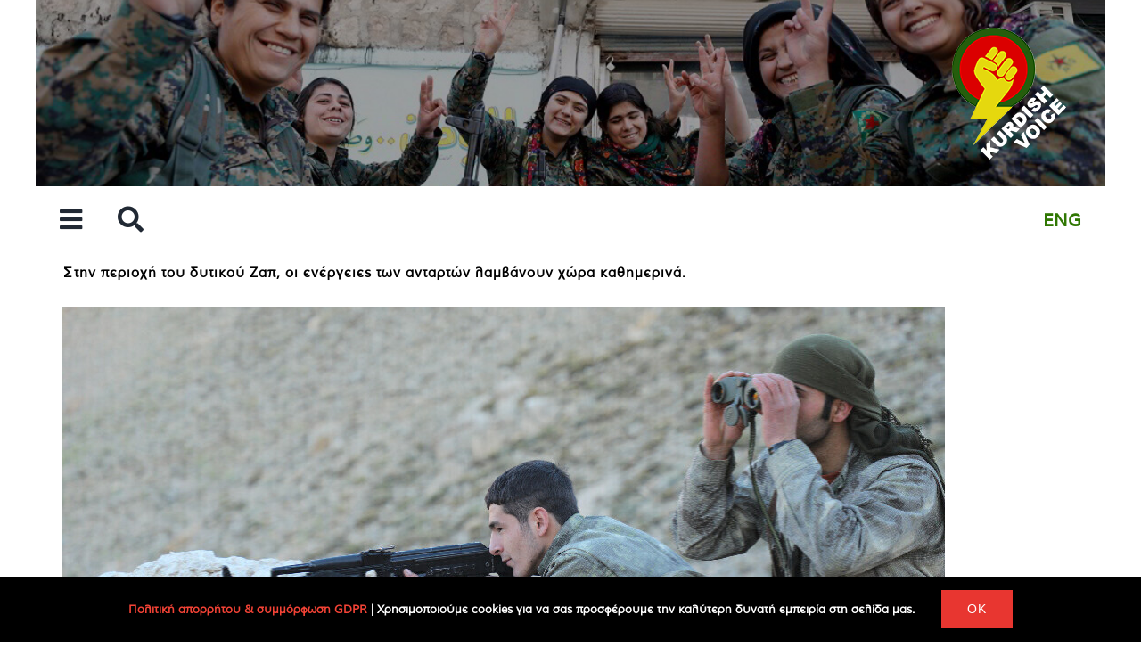

--- FILE ---
content_type: text/html; charset=UTF-8
request_url: https://kurdishvoice.gr/apofasistikotita-to-mystiko-oplo-sta-cheria-ton-antarton/
body_size: 25002
content:
<!DOCTYPE html>
<html class="avada-html-layout-boxed avada-html-header-position-top" lang="el" prefix="og: http://ogp.me/ns# fb: http://ogp.me/ns/fb#">
<head>
	<meta http-equiv="X-UA-Compatible" content="IE=edge" />
	<meta http-equiv="Content-Type" content="text/html; charset=utf-8"/>
	<meta name="viewport" content="width=device-width, initial-scale=1" />
	<meta name='robots' content='index, follow, max-image-preview:large, max-snippet:-1, max-video-preview:-1' />
<link rel="alternate" href="https://kurdishvoice.gr/apofasistikotita-to-mystiko-oplo-sta-cheria-ton-antarton/" hreflang="el" />
<link rel="alternate" href="https://kurdishvoice.gr/en/determination-the-secret-weapon-in-the-hands-of-guerrillas/" hreflang="en" />

	<!-- This site is optimized with the Yoast SEO plugin v25.8 - https://yoast.com/wordpress/plugins/seo/ -->
	<title>Αποφασιστικότητα, το μυστικό όπλο στα χέρια των ανταρτών - Kurdishvoice Περιοδικό Ελλάδα Κουρδιστάν | Η φωνή των Κούρδων</title>
	<meta name="description" content="Στην περιοχή του δυτικού Ζαπ, οι ενέργειες των ανταρτών λαμβάνουν χώρα καθημερινά." />
	<link rel="canonical" href="https://kurdishvoice.gr/apofasistikotita-to-mystiko-oplo-sta-cheria-ton-antarton/" />
	<meta property="og:locale" content="el_GR" />
	<meta property="og:locale:alternate" content="en_GB" />
	<meta property="og:type" content="article" />
	<meta property="og:title" content="Αποφασιστικότητα, το μυστικό όπλο στα χέρια των ανταρτών - Kurdishvoice Περιοδικό Ελλάδα Κουρδιστάν | Η φωνή των Κούρδων" />
	<meta property="og:description" content="Στην περιοχή του δυτικού Ζαπ, οι ενέργειες των ανταρτών λαμβάνουν χώρα καθημερινά." />
	<meta property="og:url" content="https://kurdishvoice.gr/apofasistikotita-to-mystiko-oplo-sta-cheria-ton-antarton/" />
	<meta property="og:site_name" content="Kurdishvoice Περιοδικό Ελλάδα Κουρδιστάν | Η φωνή των Κούρδων" />
	<meta property="article:published_time" content="2023-12-12T23:51:21+00:00" />
	<meta property="article:modified_time" content="2023-12-14T00:02:31+00:00" />
	<meta property="og:image" content="https://kurdishvoice.gr/wp-content/uploads/2023/12/20231213-guerri-jpeg050224-image.jpg" />
	<meta property="og:image:width" content="990" />
	<meta property="og:image:height" content="556" />
	<meta property="og:image:type" content="image/jpeg" />
	<meta name="author" content="ernesto" />
	<meta name="twitter:card" content="summary_large_image" />
	<meta name="twitter:label1" content="Συντάχθηκε από" />
	<meta name="twitter:data1" content="ernesto" />
	<meta name="twitter:label2" content="Εκτιμώμενος χρόνος ανάγνωσης" />
	<meta name="twitter:data2" content="4 λεπτά" />
	<script type="application/ld+json" class="yoast-schema-graph">{"@context":"https://schema.org","@graph":[{"@type":"WebPage","@id":"https://kurdishvoice.gr/apofasistikotita-to-mystiko-oplo-sta-cheria-ton-antarton/","url":"https://kurdishvoice.gr/apofasistikotita-to-mystiko-oplo-sta-cheria-ton-antarton/","name":"Αποφασιστικότητα, το μυστικό όπλο στα χέρια των ανταρτών - Kurdishvoice Περιοδικό Ελλάδα Κουρδιστάν | Η φωνή των Κούρδων","isPartOf":{"@id":"https://kurdishvoice.gr/#website"},"primaryImageOfPage":{"@id":"https://kurdishvoice.gr/apofasistikotita-to-mystiko-oplo-sta-cheria-ton-antarton/#primaryimage"},"image":{"@id":"https://kurdishvoice.gr/apofasistikotita-to-mystiko-oplo-sta-cheria-ton-antarton/#primaryimage"},"thumbnailUrl":"https://kurdishvoice.gr/wp-content/uploads/2023/12/20231213-guerri-jpeg050224-image.jpg","datePublished":"2023-12-12T23:51:21+00:00","dateModified":"2023-12-14T00:02:31+00:00","author":{"@id":"https://kurdishvoice.gr/#/schema/person/0ee77d8d9fb165dfaf1981e86e5028cd"},"description":"Στην περιοχή του δυτικού Ζαπ, οι ενέργειες των ανταρτών λαμβάνουν χώρα καθημερινά.","breadcrumb":{"@id":"https://kurdishvoice.gr/apofasistikotita-to-mystiko-oplo-sta-cheria-ton-antarton/#breadcrumb"},"inLanguage":"el","potentialAction":[{"@type":"ReadAction","target":["https://kurdishvoice.gr/apofasistikotita-to-mystiko-oplo-sta-cheria-ton-antarton/"]}]},{"@type":"ImageObject","inLanguage":"el","@id":"https://kurdishvoice.gr/apofasistikotita-to-mystiko-oplo-sta-cheria-ton-antarton/#primaryimage","url":"https://kurdishvoice.gr/wp-content/uploads/2023/12/20231213-guerri-jpeg050224-image.jpg","contentUrl":"https://kurdishvoice.gr/wp-content/uploads/2023/12/20231213-guerri-jpeg050224-image.jpg","width":990,"height":556},{"@type":"BreadcrumbList","@id":"https://kurdishvoice.gr/apofasistikotita-to-mystiko-oplo-sta-cheria-ton-antarton/#breadcrumb","itemListElement":[{"@type":"ListItem","position":1,"name":"Αρχική","item":"https://kurdishvoice.gr/"},{"@type":"ListItem","position":2,"name":"Αποφασιστικότητα, το μυστικό όπλο στα χέρια των ανταρτών"}]},{"@type":"WebSite","@id":"https://kurdishvoice.gr/#website","url":"https://kurdishvoice.gr/","name":"Kurdishvoice Περιοδικό Ελλάδα Κουρδιστάν | Η φωνή των Κούρδων","description":"Kurdishvoice Περιοδικό Ελλάδα Κουρδιστάν | Η φωνή των Κούρδων","potentialAction":[{"@type":"SearchAction","target":{"@type":"EntryPoint","urlTemplate":"https://kurdishvoice.gr/?s={search_term_string}"},"query-input":{"@type":"PropertyValueSpecification","valueRequired":true,"valueName":"search_term_string"}}],"inLanguage":"el"},{"@type":"Person","@id":"https://kurdishvoice.gr/#/schema/person/0ee77d8d9fb165dfaf1981e86e5028cd","name":"ernesto","url":"https://kurdishvoice.gr/author/ernesto/"}]}</script>
	<!-- / Yoast SEO plugin. -->


<link rel="alternate" type="application/rss+xml" title="Ροή RSS &raquo; Kurdishvoice Περιοδικό Ελλάδα Κουρδιστάν | Η φωνή των Κούρδων" href="https://kurdishvoice.gr/feed/" />
<link rel="alternate" type="application/rss+xml" title="Ροή Σχολίων &raquo; Kurdishvoice Περιοδικό Ελλάδα Κουρδιστάν | Η φωνή των Κούρδων" href="https://kurdishvoice.gr/comments/feed/" />
					<link rel="shortcut icon" href="https://kurdishvoice.gr/wp-content/uploads/2020/08/Kurdish-Voice-Favicon-website-2.png" type="image/x-icon" />
		
		
		
		
		
		<link rel="alternate" type="application/rss+xml" title="Ροή Σχολίων Kurdishvoice Περιοδικό Ελλάδα Κουρδιστάν | Η φωνή των Κούρδων &raquo; Αποφασιστικότητα, το μυστικό όπλο στα χέρια των ανταρτών" href="https://kurdishvoice.gr/apofasistikotita-to-mystiko-oplo-sta-cheria-ton-antarton/feed/" />
<link rel="alternate" title="oEmbed (JSON)" type="application/json+oembed" href="https://kurdishvoice.gr/wp-json/oembed/1.0/embed?url=https%3A%2F%2Fkurdishvoice.gr%2Fapofasistikotita-to-mystiko-oplo-sta-cheria-ton-antarton%2F" />
<link rel="alternate" title="oEmbed (XML)" type="text/xml+oembed" href="https://kurdishvoice.gr/wp-json/oembed/1.0/embed?url=https%3A%2F%2Fkurdishvoice.gr%2Fapofasistikotita-to-mystiko-oplo-sta-cheria-ton-antarton%2F&#038;format=xml" />

		<meta property="og:title" content="Αποφασιστικότητα, το μυστικό όπλο στα χέρια των ανταρτών"/>
		<meta property="og:type" content="article"/>
		<meta property="og:url" content="https://kurdishvoice.gr/apofasistikotita-to-mystiko-oplo-sta-cheria-ton-antarton/"/>
		<meta property="og:site_name" content="Kurdishvoice Περιοδικό Ελλάδα Κουρδιστάν | Η φωνή των Κούρδων"/>
		<meta property="og:description" content="Στην περιοχή του δυτικού Ζαπ, οι ενέργειες των ανταρτών λαμβάνουν χώρα καθημερινά.














Ο πόλεμος στην περιοχή του δυτικού Ζαπ είναι η επιτομή όλων των πολέμων και των εξεγέρσεων στο Κουρδιστάν. Ο ανταρτοπόλεμος ενάντια στους εισβολής στην περιοχή δεν"/>

									<meta property="og:image" content="https://kurdishvoice.gr/wp-content/uploads/2023/12/20231213-guerri-jpeg050224-image.jpg"/>
							<style id='wp-img-auto-sizes-contain-inline-css' type='text/css'>
img:is([sizes=auto i],[sizes^="auto," i]){contain-intrinsic-size:3000px 1500px}
/*# sourceURL=wp-img-auto-sizes-contain-inline-css */
</style>
<style id='classic-theme-styles-inline-css' type='text/css'>
/*! This file is auto-generated */
.wp-block-button__link{color:#fff;background-color:#32373c;border-radius:9999px;box-shadow:none;text-decoration:none;padding:calc(.667em + 2px) calc(1.333em + 2px);font-size:1.125em}.wp-block-file__button{background:#32373c;color:#fff;text-decoration:none}
/*# sourceURL=/wp-includes/css/classic-themes.min.css */
</style>
<link rel='stylesheet' id='fusion-dynamic-css-css' href='https://kurdishvoice.gr/wp-content/uploads/fusion-styles/a0d7aac66d38e77187383bf9280c0b57.min.css?ver=3.2.1' type='text/css' media='all' />
<link rel='stylesheet' id='shiftnav-css' href='https://kurdishvoice.gr/wp-content/plugins/shiftnav-responsive-mobile-menu/assets/css/shiftnav.min.css?ver=1.7.1' type='text/css' media='all' />
<link rel='stylesheet' id='shiftnav-font-awesome-css' href='https://kurdishvoice.gr/wp-content/plugins/shiftnav-responsive-mobile-menu/assets/css/fontawesome/css/font-awesome.min.css?ver=1.7.1' type='text/css' media='all' />
<link rel='stylesheet' id='shiftnav-standard-dark-css' href='https://kurdishvoice.gr/wp-content/plugins/shiftnav-responsive-mobile-menu/assets/css/skins/standard-dark.css?ver=1.7.1' type='text/css' media='all' />
<script type="text/javascript" src="https://kurdishvoice.gr/wp-includes/js/jquery/jquery.min.js?ver=3.7.1" id="jquery-core-js"></script>
<script type="text/javascript" src="https://kurdishvoice.gr/wp-includes/js/jquery/jquery-migrate.min.js?ver=3.4.1" id="jquery-migrate-js"></script>
<link rel="https://api.w.org/" href="https://kurdishvoice.gr/wp-json/" /><link rel="alternate" title="JSON" type="application/json" href="https://kurdishvoice.gr/wp-json/wp/v2/posts/18820" /><link rel="EditURI" type="application/rsd+xml" title="RSD" href="https://kurdishvoice.gr/xmlrpc.php?rsd" />
<meta name="generator" content="WordPress 6.9" />
<link rel='shortlink' href='https://kurdishvoice.gr/?p=18820' />

	<!-- ShiftNav CSS
	================================================================ -->
	<style type="text/css" id="shiftnav-dynamic-css">

	@media only screen and (min-width:500px){ #shiftnav-toggle-main, .shiftnav-toggle-mobile{ display:none; } .shiftnav-wrap { padding-top:0 !important; } }
	@media only screen and (max-width:499px){ .fusion-flyout-menu-toggle{ display:none !important; } }

/** ShiftNav Custom Menu Styles (Customizer) **/
/* togglebar */
#shiftnav-toggle-main.shiftnav-toggle-main-entire-bar:before, #shiftnav-toggle-main .shiftnav-toggle-burger { font-size:30px; }


/** ShiftNav Custom Tweaks (General Settings) **/
.shiftnav-main-toggle-content,
.shiftnav-main-toggle-content img{
  vertical-align:bottom;
}
.shiftnav-main-toggle-content a{
  padding-left:5px;
}
.shiftnav-target{
background:1a4108;
}
.shiftnav.shiftnav-skin-standard-dark ul.shiftnav-menu > li.menu-item.shiftnav-highlight > .shiftnav-target{
	color:#1a4108;
}
/* Status: Loaded from Transient */

	</style>
	<!-- end ShiftNav CSS -->

	<style type="text/css" id="css-fb-visibility">@media screen and (max-width: 500px){body:not(.fusion-builder-ui-wireframe) .fusion-no-small-visibility{display:none !important;}body:not(.fusion-builder-ui-wireframe) .sm-text-align-center{text-align:center !important;}body:not(.fusion-builder-ui-wireframe) .sm-text-align-left{text-align:left !important;}body:not(.fusion-builder-ui-wireframe) .sm-text-align-right{text-align:right !important;}body:not(.fusion-builder-ui-wireframe) .sm-mx-auto{margin-left:auto !important;margin-right:auto !important;}body:not(.fusion-builder-ui-wireframe) .sm-ml-auto{margin-left:auto !important;}body:not(.fusion-builder-ui-wireframe) .sm-mr-auto{margin-right:auto !important;}body:not(.fusion-builder-ui-wireframe) .fusion-absolute-position-small{position:absolute;top:auto;width:100%;}}@media screen and (min-width: 501px) and (max-width: 1024px){body:not(.fusion-builder-ui-wireframe) .fusion-no-medium-visibility{display:none !important;}body:not(.fusion-builder-ui-wireframe) .md-text-align-center{text-align:center !important;}body:not(.fusion-builder-ui-wireframe) .md-text-align-left{text-align:left !important;}body:not(.fusion-builder-ui-wireframe) .md-text-align-right{text-align:right !important;}body:not(.fusion-builder-ui-wireframe) .md-mx-auto{margin-left:auto !important;margin-right:auto !important;}body:not(.fusion-builder-ui-wireframe) .md-ml-auto{margin-left:auto !important;}body:not(.fusion-builder-ui-wireframe) .md-mr-auto{margin-right:auto !important;}body:not(.fusion-builder-ui-wireframe) .fusion-absolute-position-medium{position:absolute;top:auto;width:100%;}}@media screen and (min-width: 1025px){body:not(.fusion-builder-ui-wireframe) .fusion-no-large-visibility{display:none !important;}body:not(.fusion-builder-ui-wireframe) .lg-text-align-center{text-align:center !important;}body:not(.fusion-builder-ui-wireframe) .lg-text-align-left{text-align:left !important;}body:not(.fusion-builder-ui-wireframe) .lg-text-align-right{text-align:right !important;}body:not(.fusion-builder-ui-wireframe) .lg-mx-auto{margin-left:auto !important;margin-right:auto !important;}body:not(.fusion-builder-ui-wireframe) .lg-ml-auto{margin-left:auto !important;}body:not(.fusion-builder-ui-wireframe) .lg-mr-auto{margin-right:auto !important;}body:not(.fusion-builder-ui-wireframe) .fusion-absolute-position-large{position:absolute;top:auto;width:100%;}}</style><style type="text/css">.recentcomments a{display:inline !important;padding:0 !important;margin:0 !important;}</style>		<script type="text/javascript">
			var doc = document.documentElement;
			doc.setAttribute( 'data-useragent', navigator.userAgent );
		</script>
		
	<!-- Global site tag (gtag.js) - Google Analytics -->
<script async src="https://www.googletagmanager.com/gtag/js?id=UA-177433311-1"></script>
<script>
  window.dataLayer = window.dataLayer || [];
  function gtag(){dataLayer.push(arguments);}
  gtag('js', new Date());

  gtag('config', 'UA-177433311-1');
</script><style id='global-styles-inline-css' type='text/css'>
:root{--wp--preset--aspect-ratio--square: 1;--wp--preset--aspect-ratio--4-3: 4/3;--wp--preset--aspect-ratio--3-4: 3/4;--wp--preset--aspect-ratio--3-2: 3/2;--wp--preset--aspect-ratio--2-3: 2/3;--wp--preset--aspect-ratio--16-9: 16/9;--wp--preset--aspect-ratio--9-16: 9/16;--wp--preset--color--black: #000000;--wp--preset--color--cyan-bluish-gray: #abb8c3;--wp--preset--color--white: #ffffff;--wp--preset--color--pale-pink: #f78da7;--wp--preset--color--vivid-red: #cf2e2e;--wp--preset--color--luminous-vivid-orange: #ff6900;--wp--preset--color--luminous-vivid-amber: #fcb900;--wp--preset--color--light-green-cyan: #7bdcb5;--wp--preset--color--vivid-green-cyan: #00d084;--wp--preset--color--pale-cyan-blue: #8ed1fc;--wp--preset--color--vivid-cyan-blue: #0693e3;--wp--preset--color--vivid-purple: #9b51e0;--wp--preset--gradient--vivid-cyan-blue-to-vivid-purple: linear-gradient(135deg,rgb(6,147,227) 0%,rgb(155,81,224) 100%);--wp--preset--gradient--light-green-cyan-to-vivid-green-cyan: linear-gradient(135deg,rgb(122,220,180) 0%,rgb(0,208,130) 100%);--wp--preset--gradient--luminous-vivid-amber-to-luminous-vivid-orange: linear-gradient(135deg,rgb(252,185,0) 0%,rgb(255,105,0) 100%);--wp--preset--gradient--luminous-vivid-orange-to-vivid-red: linear-gradient(135deg,rgb(255,105,0) 0%,rgb(207,46,46) 100%);--wp--preset--gradient--very-light-gray-to-cyan-bluish-gray: linear-gradient(135deg,rgb(238,238,238) 0%,rgb(169,184,195) 100%);--wp--preset--gradient--cool-to-warm-spectrum: linear-gradient(135deg,rgb(74,234,220) 0%,rgb(151,120,209) 20%,rgb(207,42,186) 40%,rgb(238,44,130) 60%,rgb(251,105,98) 80%,rgb(254,248,76) 100%);--wp--preset--gradient--blush-light-purple: linear-gradient(135deg,rgb(255,206,236) 0%,rgb(152,150,240) 100%);--wp--preset--gradient--blush-bordeaux: linear-gradient(135deg,rgb(254,205,165) 0%,rgb(254,45,45) 50%,rgb(107,0,62) 100%);--wp--preset--gradient--luminous-dusk: linear-gradient(135deg,rgb(255,203,112) 0%,rgb(199,81,192) 50%,rgb(65,88,208) 100%);--wp--preset--gradient--pale-ocean: linear-gradient(135deg,rgb(255,245,203) 0%,rgb(182,227,212) 50%,rgb(51,167,181) 100%);--wp--preset--gradient--electric-grass: linear-gradient(135deg,rgb(202,248,128) 0%,rgb(113,206,126) 100%);--wp--preset--gradient--midnight: linear-gradient(135deg,rgb(2,3,129) 0%,rgb(40,116,252) 100%);--wp--preset--font-size--small: 12px;--wp--preset--font-size--medium: 20px;--wp--preset--font-size--large: 24px;--wp--preset--font-size--x-large: 42px;--wp--preset--font-size--normal: 16px;--wp--preset--font-size--xlarge: 32px;--wp--preset--font-size--huge: 48px;--wp--preset--spacing--20: 0.44rem;--wp--preset--spacing--30: 0.67rem;--wp--preset--spacing--40: 1rem;--wp--preset--spacing--50: 1.5rem;--wp--preset--spacing--60: 2.25rem;--wp--preset--spacing--70: 3.38rem;--wp--preset--spacing--80: 5.06rem;--wp--preset--shadow--natural: 6px 6px 9px rgba(0, 0, 0, 0.2);--wp--preset--shadow--deep: 12px 12px 50px rgba(0, 0, 0, 0.4);--wp--preset--shadow--sharp: 6px 6px 0px rgba(0, 0, 0, 0.2);--wp--preset--shadow--outlined: 6px 6px 0px -3px rgb(255, 255, 255), 6px 6px rgb(0, 0, 0);--wp--preset--shadow--crisp: 6px 6px 0px rgb(0, 0, 0);}:where(.is-layout-flex){gap: 0.5em;}:where(.is-layout-grid){gap: 0.5em;}body .is-layout-flex{display: flex;}.is-layout-flex{flex-wrap: wrap;align-items: center;}.is-layout-flex > :is(*, div){margin: 0;}body .is-layout-grid{display: grid;}.is-layout-grid > :is(*, div){margin: 0;}:where(.wp-block-columns.is-layout-flex){gap: 2em;}:where(.wp-block-columns.is-layout-grid){gap: 2em;}:where(.wp-block-post-template.is-layout-flex){gap: 1.25em;}:where(.wp-block-post-template.is-layout-grid){gap: 1.25em;}.has-black-color{color: var(--wp--preset--color--black) !important;}.has-cyan-bluish-gray-color{color: var(--wp--preset--color--cyan-bluish-gray) !important;}.has-white-color{color: var(--wp--preset--color--white) !important;}.has-pale-pink-color{color: var(--wp--preset--color--pale-pink) !important;}.has-vivid-red-color{color: var(--wp--preset--color--vivid-red) !important;}.has-luminous-vivid-orange-color{color: var(--wp--preset--color--luminous-vivid-orange) !important;}.has-luminous-vivid-amber-color{color: var(--wp--preset--color--luminous-vivid-amber) !important;}.has-light-green-cyan-color{color: var(--wp--preset--color--light-green-cyan) !important;}.has-vivid-green-cyan-color{color: var(--wp--preset--color--vivid-green-cyan) !important;}.has-pale-cyan-blue-color{color: var(--wp--preset--color--pale-cyan-blue) !important;}.has-vivid-cyan-blue-color{color: var(--wp--preset--color--vivid-cyan-blue) !important;}.has-vivid-purple-color{color: var(--wp--preset--color--vivid-purple) !important;}.has-black-background-color{background-color: var(--wp--preset--color--black) !important;}.has-cyan-bluish-gray-background-color{background-color: var(--wp--preset--color--cyan-bluish-gray) !important;}.has-white-background-color{background-color: var(--wp--preset--color--white) !important;}.has-pale-pink-background-color{background-color: var(--wp--preset--color--pale-pink) !important;}.has-vivid-red-background-color{background-color: var(--wp--preset--color--vivid-red) !important;}.has-luminous-vivid-orange-background-color{background-color: var(--wp--preset--color--luminous-vivid-orange) !important;}.has-luminous-vivid-amber-background-color{background-color: var(--wp--preset--color--luminous-vivid-amber) !important;}.has-light-green-cyan-background-color{background-color: var(--wp--preset--color--light-green-cyan) !important;}.has-vivid-green-cyan-background-color{background-color: var(--wp--preset--color--vivid-green-cyan) !important;}.has-pale-cyan-blue-background-color{background-color: var(--wp--preset--color--pale-cyan-blue) !important;}.has-vivid-cyan-blue-background-color{background-color: var(--wp--preset--color--vivid-cyan-blue) !important;}.has-vivid-purple-background-color{background-color: var(--wp--preset--color--vivid-purple) !important;}.has-black-border-color{border-color: var(--wp--preset--color--black) !important;}.has-cyan-bluish-gray-border-color{border-color: var(--wp--preset--color--cyan-bluish-gray) !important;}.has-white-border-color{border-color: var(--wp--preset--color--white) !important;}.has-pale-pink-border-color{border-color: var(--wp--preset--color--pale-pink) !important;}.has-vivid-red-border-color{border-color: var(--wp--preset--color--vivid-red) !important;}.has-luminous-vivid-orange-border-color{border-color: var(--wp--preset--color--luminous-vivid-orange) !important;}.has-luminous-vivid-amber-border-color{border-color: var(--wp--preset--color--luminous-vivid-amber) !important;}.has-light-green-cyan-border-color{border-color: var(--wp--preset--color--light-green-cyan) !important;}.has-vivid-green-cyan-border-color{border-color: var(--wp--preset--color--vivid-green-cyan) !important;}.has-pale-cyan-blue-border-color{border-color: var(--wp--preset--color--pale-cyan-blue) !important;}.has-vivid-cyan-blue-border-color{border-color: var(--wp--preset--color--vivid-cyan-blue) !important;}.has-vivid-purple-border-color{border-color: var(--wp--preset--color--vivid-purple) !important;}.has-vivid-cyan-blue-to-vivid-purple-gradient-background{background: var(--wp--preset--gradient--vivid-cyan-blue-to-vivid-purple) !important;}.has-light-green-cyan-to-vivid-green-cyan-gradient-background{background: var(--wp--preset--gradient--light-green-cyan-to-vivid-green-cyan) !important;}.has-luminous-vivid-amber-to-luminous-vivid-orange-gradient-background{background: var(--wp--preset--gradient--luminous-vivid-amber-to-luminous-vivid-orange) !important;}.has-luminous-vivid-orange-to-vivid-red-gradient-background{background: var(--wp--preset--gradient--luminous-vivid-orange-to-vivid-red) !important;}.has-very-light-gray-to-cyan-bluish-gray-gradient-background{background: var(--wp--preset--gradient--very-light-gray-to-cyan-bluish-gray) !important;}.has-cool-to-warm-spectrum-gradient-background{background: var(--wp--preset--gradient--cool-to-warm-spectrum) !important;}.has-blush-light-purple-gradient-background{background: var(--wp--preset--gradient--blush-light-purple) !important;}.has-blush-bordeaux-gradient-background{background: var(--wp--preset--gradient--blush-bordeaux) !important;}.has-luminous-dusk-gradient-background{background: var(--wp--preset--gradient--luminous-dusk) !important;}.has-pale-ocean-gradient-background{background: var(--wp--preset--gradient--pale-ocean) !important;}.has-electric-grass-gradient-background{background: var(--wp--preset--gradient--electric-grass) !important;}.has-midnight-gradient-background{background: var(--wp--preset--gradient--midnight) !important;}.has-small-font-size{font-size: var(--wp--preset--font-size--small) !important;}.has-medium-font-size{font-size: var(--wp--preset--font-size--medium) !important;}.has-large-font-size{font-size: var(--wp--preset--font-size--large) !important;}.has-x-large-font-size{font-size: var(--wp--preset--font-size--x-large) !important;}
/*# sourceURL=global-styles-inline-css */
</style>
<style id='wp-block-library-inline-css' type='text/css'>
:root{--wp-block-synced-color:#7a00df;--wp-block-synced-color--rgb:122,0,223;--wp-bound-block-color:var(--wp-block-synced-color);--wp-editor-canvas-background:#ddd;--wp-admin-theme-color:#007cba;--wp-admin-theme-color--rgb:0,124,186;--wp-admin-theme-color-darker-10:#006ba1;--wp-admin-theme-color-darker-10--rgb:0,107,160.5;--wp-admin-theme-color-darker-20:#005a87;--wp-admin-theme-color-darker-20--rgb:0,90,135;--wp-admin-border-width-focus:2px}@media (min-resolution:192dpi){:root{--wp-admin-border-width-focus:1.5px}}.wp-element-button{cursor:pointer}:root .has-very-light-gray-background-color{background-color:#eee}:root .has-very-dark-gray-background-color{background-color:#313131}:root .has-very-light-gray-color{color:#eee}:root .has-very-dark-gray-color{color:#313131}:root .has-vivid-green-cyan-to-vivid-cyan-blue-gradient-background{background:linear-gradient(135deg,#00d084,#0693e3)}:root .has-purple-crush-gradient-background{background:linear-gradient(135deg,#34e2e4,#4721fb 50%,#ab1dfe)}:root .has-hazy-dawn-gradient-background{background:linear-gradient(135deg,#faaca8,#dad0ec)}:root .has-subdued-olive-gradient-background{background:linear-gradient(135deg,#fafae1,#67a671)}:root .has-atomic-cream-gradient-background{background:linear-gradient(135deg,#fdd79a,#004a59)}:root .has-nightshade-gradient-background{background:linear-gradient(135deg,#330968,#31cdcf)}:root .has-midnight-gradient-background{background:linear-gradient(135deg,#020381,#2874fc)}:root{--wp--preset--font-size--normal:16px;--wp--preset--font-size--huge:42px}.has-regular-font-size{font-size:1em}.has-larger-font-size{font-size:2.625em}.has-normal-font-size{font-size:var(--wp--preset--font-size--normal)}.has-huge-font-size{font-size:var(--wp--preset--font-size--huge)}.has-text-align-center{text-align:center}.has-text-align-left{text-align:left}.has-text-align-right{text-align:right}.has-fit-text{white-space:nowrap!important}#end-resizable-editor-section{display:none}.aligncenter{clear:both}.items-justified-left{justify-content:flex-start}.items-justified-center{justify-content:center}.items-justified-right{justify-content:flex-end}.items-justified-space-between{justify-content:space-between}.screen-reader-text{border:0;clip-path:inset(50%);height:1px;margin:-1px;overflow:hidden;padding:0;position:absolute;width:1px;word-wrap:normal!important}.screen-reader-text:focus{background-color:#ddd;clip-path:none;color:#444;display:block;font-size:1em;height:auto;left:5px;line-height:normal;padding:15px 23px 14px;text-decoration:none;top:5px;width:auto;z-index:100000}html :where(.has-border-color){border-style:solid}html :where([style*=border-top-color]){border-top-style:solid}html :where([style*=border-right-color]){border-right-style:solid}html :where([style*=border-bottom-color]){border-bottom-style:solid}html :where([style*=border-left-color]){border-left-style:solid}html :where([style*=border-width]){border-style:solid}html :where([style*=border-top-width]){border-top-style:solid}html :where([style*=border-right-width]){border-right-style:solid}html :where([style*=border-bottom-width]){border-bottom-style:solid}html :where([style*=border-left-width]){border-left-style:solid}html :where(img[class*=wp-image-]){height:auto;max-width:100%}:where(figure){margin:0 0 1em}html :where(.is-position-sticky){--wp-admin--admin-bar--position-offset:var(--wp-admin--admin-bar--height,0px)}@media screen and (max-width:600px){html :where(.is-position-sticky){--wp-admin--admin-bar--position-offset:0px}}
/*wp_block_styles_on_demand_placeholder:69705b154c170*/
/*# sourceURL=wp-block-library-inline-css */
</style>
<style id='wp-block-library-theme-inline-css' type='text/css'>
.wp-block-audio :where(figcaption){color:#555;font-size:13px;text-align:center}.is-dark-theme .wp-block-audio :where(figcaption){color:#ffffffa6}.wp-block-audio{margin:0 0 1em}.wp-block-code{border:1px solid #ccc;border-radius:4px;font-family:Menlo,Consolas,monaco,monospace;padding:.8em 1em}.wp-block-embed :where(figcaption){color:#555;font-size:13px;text-align:center}.is-dark-theme .wp-block-embed :where(figcaption){color:#ffffffa6}.wp-block-embed{margin:0 0 1em}.blocks-gallery-caption{color:#555;font-size:13px;text-align:center}.is-dark-theme .blocks-gallery-caption{color:#ffffffa6}:root :where(.wp-block-image figcaption){color:#555;font-size:13px;text-align:center}.is-dark-theme :root :where(.wp-block-image figcaption){color:#ffffffa6}.wp-block-image{margin:0 0 1em}.wp-block-pullquote{border-bottom:4px solid;border-top:4px solid;color:currentColor;margin-bottom:1.75em}.wp-block-pullquote :where(cite),.wp-block-pullquote :where(footer),.wp-block-pullquote__citation{color:currentColor;font-size:.8125em;font-style:normal;text-transform:uppercase}.wp-block-quote{border-left:.25em solid;margin:0 0 1.75em;padding-left:1em}.wp-block-quote cite,.wp-block-quote footer{color:currentColor;font-size:.8125em;font-style:normal;position:relative}.wp-block-quote:where(.has-text-align-right){border-left:none;border-right:.25em solid;padding-left:0;padding-right:1em}.wp-block-quote:where(.has-text-align-center){border:none;padding-left:0}.wp-block-quote.is-large,.wp-block-quote.is-style-large,.wp-block-quote:where(.is-style-plain){border:none}.wp-block-search .wp-block-search__label{font-weight:700}.wp-block-search__button{border:1px solid #ccc;padding:.375em .625em}:where(.wp-block-group.has-background){padding:1.25em 2.375em}.wp-block-separator.has-css-opacity{opacity:.4}.wp-block-separator{border:none;border-bottom:2px solid;margin-left:auto;margin-right:auto}.wp-block-separator.has-alpha-channel-opacity{opacity:1}.wp-block-separator:not(.is-style-wide):not(.is-style-dots){width:100px}.wp-block-separator.has-background:not(.is-style-dots){border-bottom:none;height:1px}.wp-block-separator.has-background:not(.is-style-wide):not(.is-style-dots){height:2px}.wp-block-table{margin:0 0 1em}.wp-block-table td,.wp-block-table th{word-break:normal}.wp-block-table :where(figcaption){color:#555;font-size:13px;text-align:center}.is-dark-theme .wp-block-table :where(figcaption){color:#ffffffa6}.wp-block-video :where(figcaption){color:#555;font-size:13px;text-align:center}.is-dark-theme .wp-block-video :where(figcaption){color:#ffffffa6}.wp-block-video{margin:0 0 1em}:root :where(.wp-block-template-part.has-background){margin-bottom:0;margin-top:0;padding:1.25em 2.375em}
/*# sourceURL=/wp-includes/css/dist/block-library/theme.min.css */
</style>
</head>

<body class="wp-singular post-template-default single single-post postid-18820 single-format-standard wp-theme-Avada fusion-image-hovers fusion-pagination-sizing fusion-button_size-large fusion-button_type-flat fusion-button_span-no avada-image-rollover-circle-yes avada-image-rollover-yes avada-image-rollover-direction-fade fusion-body ltr no-mobile-slidingbar no-mobile-totop fusion-disable-outline fusion-sub-menu-fade mobile-logo-pos-right layout-boxed-mode avada-has-boxed-modal-shadow- layout-scroll-offset-full avada-has-zero-margin-offset-top fusion-top-header menu-text-align-center mobile-menu-design-modern fusion-show-pagination-text fusion-header-layout-v6 avada-responsive avada-footer-fx-none avada-menu-highlight-style-bottombar fusion-search-form-classic fusion-main-menu-search-dropdown fusion-avatar-square avada-sticky-shrinkage avada-dropdown-styles avada-blog-layout-grid avada-blog-archive-layout-grid avada-header-shadow-no avada-menu-icon-position-left avada-has-mainmenu-dropdown-divider avada-has-main-nav-search-icon avada-has-breadcrumb-mobile-hidden avada-has-titlebar-hide avada-header-border-color-full-transparent avada-has-header-bg-image avada-header-bg-no-repeat avada-has-header-bg-full avada-has-transparent-timeline_color avada-has-pagination-width_height avada-flyout-menu-direction-left avada-ec-views-v1" >
		<a class="skip-link screen-reader-text" href="#content">Skip to content</a>

	<div id="boxed-wrapper">
		<div class="fusion-sides-frame"></div>
		<div id="wrapper" class="fusion-wrapper">
			<div id="home" style="position:relative;top:-1px;"></div>
							<section class="fusion-tb-header"><div class="fusion-fullwidth fullwidth-box fusion-builder-row-1 fusion-flex-container nonhundred-percent-fullwidth non-hundred-percent-height-scrolling fusion-no-small-visibility fusion-no-large-visibility" style="background-color: #79913d;background-position: center center;background-repeat: no-repeat;border-width: 0 0 0 0;border-color:#eae9e9;border-style:solid;" ><div class="fusion-builder-row fusion-row fusion-flex-align-items-flex-start fusion-flex-justify-content-center" style="max-width:1248px;margin-left: calc(-4% / 2 );margin-right: calc(-4% / 2 );"><div class="fusion-layout-column fusion_builder_column fusion-builder-column-0 fusion_builder_column_1_1 1_1 fusion-flex-column fusion-flex-align-self-center"><div class="fusion-column-wrapper fusion-flex-justify-content-flex-start fusion-content-layout-row fusion-content-nowrap" style="background-position:left top;background-repeat:no-repeat;-webkit-background-size:cover;-moz-background-size:cover;-o-background-size:cover;background-size:cover;padding: 0px 0px 0px 0px;"><nav class="fusion-menu-element-wrapper direction-row mode-dropdown expand-method-click submenu-mode-flyout mobile-mode-collapse-to-button mobile-size-full-absolute icons-position-left dropdown-carets-no has-active-border-bottom-no has-active-border-left-no has-active-border-right-no mobile-trigger-fullwidth-off mobile-indent-on mobile-justify-left main-justify-left loading submenu-flyout-direction-left" aria-label="Menu" data-breakpoint="0" data-count="0" data-transition-type="left" data-transition-time="300"><button type="button" class="avada-menu-mobile-menu-trigger no-text" onClick="fusionNavClickExpandBtn(this);" aria-expanded="false"><span class="inner"><span class="collapsed-nav-text"><span class="screen-reader-text">Toggle Navigation</span></span><span class="collapsed-nav-icon"><span class="collapsed-nav-icon-open fa-bars fas"></span><span class="collapsed-nav-icon-close fa-times fas"></span></span></span></button><button type="button" class="fusion-close-flyout" onClick="fusionNavCloseFlyoutSub(this);"></button><style>.fusion-body .fusion-menu-element-wrapper[data-count="0"] .fusion-menu-element-list{align-items:center;font-family:"Vdesigns.GR grotesque";font-weight:400;}.fusion-body .fusion-menu-element-wrapper[data-count="0"] > .avada-menu-mobile-menu-trigger{font-family:"Vdesigns.GR grotesque";font-weight:400;color:#000000;}.fusion-body .fusion-menu-element-wrapper[data-count="0"] [class*="fusion-icon-"],.fusion-body .fusion-menu-element-wrapper[data-count="0"] [class^="fusion-icon-"]{font-family:Vdesigns.GR grotesque !important;}.fusion-body .fusion-menu-element-wrapper[data-count="0"] .fusion-menu-element-list > li:not(.fusion-menu-item-button) .fusion-widget-cart > a{padding-right:calc(20px + 0px);}.fusion-body .fusion-menu-element-wrapper[data-count="0"] .fusion-menu-element-list > li:not(.fusion-menu-item-button):not(.menu-item-has-children):focus-within > a{padding-right:calc(20px + 0px);padding-left:calc(20px + 0px);}.fusion-body .fusion-menu-element-wrapper[data-count="0"] .fusion-menu-element-list > li:not(.fusion-menu-item-button) > a,.fusion-body .fusion-menu-element-wrapper[data-count="0"] .fusion-menu-element-list > li:not(.fusion-menu-item-button):not(.menu-item-has-children):hover > a,.fusion-body .fusion-menu-element-wrapper[data-count="0"] .fusion-menu-element-list > li:not(.fusion-menu-item-button):not(.menu-item-has-children).hover > a,.fusion-body .fusion-menu-element-wrapper[data-count="0"] .fusion-menu-element-list > li:not(.fusion-menu-item-button):not(.menu-item-has-children):focus > a,.fusion-body .fusion-menu-element-wrapper[data-count="0"] .fusion-menu-element-list > li:not(.fusion-menu-item-button):not(.menu-item-has-children):active > a,.fusion-body .fusion-menu-element-wrapper[data-count="0"] .fusion-menu-element-list > li:not(.fusion-menu-item-button):not(.menu-item-has-children).current-menu-item > a{padding-right:calc(20px + 0px);padding-left:calc(20px + 0px);}.fusion-body .fusion-menu-element-wrapper[data-count="0"] .fusion-menu-element-list > li:not(.fusion-menu-item-button):not(.menu-item-has-children).current-menu-ancestor > a{padding-right:calc(20px + 0px);padding-left:calc(20px + 0px);}.fusion-body .fusion-menu-element-wrapper[data-count="0"] .fusion-menu-element-list > li:not(.fusion-menu-item-button):not(.menu-item-has-children).current-menu-parent > a{padding-right:calc(20px + 0px);padding-left:calc(20px + 0px);}.fusion-body .fusion-menu-element-wrapper[data-count="0"] .fusion-menu-element-list > li:not(.fusion-menu-item-button):not(.menu-item-has-children).expanded > a{padding-right:calc(20px + 0px);padding-left:calc(20px + 0px);}.ltr.fusion-body .fusion-menu-element-wrapper[data-count="0"].expand-method-click li.menu-item-has-children:not(.fusion-menu-item-button) > .fusion-open-nav-submenu{padding-right:20px;}.fusion-body .fusion-menu-element-wrapper[data-count="0"]:not(.collapse-enabled) .fusion-menu-form-inline,.fusion-body .fusion-menu-element-wrapper[data-count="0"]:not(.collapse-enabled) .custom-menu-search-overlay ~ .fusion-overlay-search,.fusion-body .fusion-menu-element-wrapper[data-count="0"]:not(.collapse-enabled) .fusion-menu-element-list .custom-menu-search-overlay .fusion-overlay-search,.fusion-body .fusion-menu-element-wrapper[data-count="0"]:not(.collapse-enabled) .fusion-menu-element-list .fusion-menu-form-inline{padding-right:20px;padding-left:20px;}.fusion-body .fusion-menu-element-wrapper[data-count="0"] .custom-menu-search-dropdown .fusion-main-menu-icon{padding-right:20px !important;padding-left:20px !important;}.fusion-body .fusion-menu-element-wrapper[data-count="0"]:not(.collapse-enabled) .fusion-menu-element-list > li:not(.fusion-menu-item-button):not(.custom-menu-search-overlay):focus-within > a{color:#1a4108 !important;}.fusion-body .fusion-menu-element-wrapper[data-count="0"]:not(.collapse-enabled) .fusion-menu-element-list > li:not(.fusion-menu-item-button):not(.custom-menu-search-overlay):hover > a,.fusion-body .fusion-menu-element-wrapper[data-count="0"]:not(.collapse-enabled) .fusion-menu-element-list > li:not(.fusion-menu-item-button).hover > a,.fusion-body .fusion-menu-element-wrapper[data-count="0"]:not(.collapse-enabled) .fusion-menu-element-list > li:not(.fusion-menu-item-button):not(.custom-menu-search-overlay):focus > a,.fusion-body .fusion-menu-element-wrapper[data-count="0"]:not(.collapse-enabled) .fusion-menu-element-list > li:not(.fusion-menu-item-button):not(.custom-menu-search-overlay):active > a,.fusion-body .fusion-menu-element-wrapper[data-count="0"]:not(.collapse-enabled) .fusion-menu-element-list > li:not(.fusion-menu-item-button).current-menu-item > a{color:#1a4108 !important;}.fusion-body .fusion-menu-element-wrapper[data-count="0"]:not(.collapse-enabled) .fusion-menu-element-list > li:not(.fusion-menu-item-button).current-menu-ancestor > a{color:#1a4108 !important;}.fusion-body .fusion-menu-element-wrapper[data-count="0"]:not(.collapse-enabled) .fusion-menu-element-list > li:not(.fusion-menu-item-button).current-menu-parent > a{color:#1a4108 !important;}.fusion-body .fusion-menu-element-wrapper[data-count="0"]:not(.collapse-enabled) .fusion-menu-element-list > li:not(.fusion-menu-item-button).expanded > a{color:#1a4108 !important;}.fusion-body .fusion-menu-element-wrapper[data-count="0"]:not(.collapse-enabled) .fusion-menu-element-list > li:not(.fusion-menu-item-button):hover > .fusion-open-nav-submenu{color:#1a4108 !important;}.fusion-body .fusion-menu-element-wrapper[data-count="0"]:not(.collapse-enabled) .fusion-menu-element-list > li:not(.fusion-menu-item-button).hover > .fusion-open-nav-submenu{color:#1a4108 !important;}.fusion-body .fusion-menu-element-wrapper[data-count="0"]:not(.collapse-enabled) .fusion-menu-element-list > li:not(.fusion-menu-item-button):focus > .fusion-open-nav-submenu{color:#1a4108 !important;}.fusion-body .fusion-menu-element-wrapper[data-count="0"]:not(.collapse-enabled) .fusion-menu-element-list > li:not(.fusion-menu-item-button):active > .fusion-open-nav-submenu{color:#1a4108 !important;}.fusion-body .fusion-menu-element-wrapper[data-count="0"]:not(.collapse-enabled) .fusion-menu-element-list > li:not(.fusion-menu-item-button):focus-within > .fusion-open-nav-submenu{color:#1a4108 !important;}.fusion-body .fusion-menu-element-wrapper[data-count="0"]:not(.collapse-enabled) .fusion-menu-element-list > li:not(.fusion-menu-item-button).current-menu-item > .fusion-open-nav-submenu{color:#1a4108 !important;}.fusion-body .fusion-menu-element-wrapper[data-count="0"]:not(.collapse-enabled) .fusion-menu-element-list > li:not(.fusion-menu-item-button).current-menu-ancestor > .fusion-open-nav-submenu{color:#1a4108 !important;}.fusion-body .fusion-menu-element-wrapper[data-count="0"]:not(.collapse-enabled) .fusion-menu-element-list > li:not(.fusion-menu-item-button).current-menu-parent > .fusion-open-nav-submenu{color:#1a4108 !important;}.fusion-body .fusion-menu-element-wrapper[data-count="0"]:not(.collapse-enabled) .fusion-menu-element-list > li:not(.fusion-menu-item-button).expanded > .fusion-open-nav-submenu{color:#1a4108 !important;}.fusion-body .fusion-menu-element-wrapper[data-count="0"] .fusion-megamenu-wrapper .fusion-megamenu-holder .fusion-megamenu .fusion-megamenu-submenu .fusion-megamenu-title,.fusion-body .fusion-menu-element-wrapper[data-count="0"] .fusion-menu-element-list .sub-menu > li,.fusion-body .fusion-menu-element-wrapper[data-count="0"] .fusion-menu-element-list .sub-menu li a{font-family:"Vdesigns.GR grotesque";font-weight:400;}.fusion-body .fusion-menu-element-wrapper[data-count="0"] .fusion-megamenu-wrapper .fusion-megamenu-holder,.fusion-body .fusion-menu-element-wrapper[data-count="0"] .sub-menu .fusion-menu-cart,.fusion-body .fusion-menu-element-wrapper[data-count="0"] .custom-menu-search-dropdown .fusion-menu-searchform-dropdown .fusion-search-form-content,.fusion-body .fusion-menu-element-wrapper[data-count="0"] .avada-menu-login-box .avada-custom-menu-item-contents,.fusion-body .fusion-menu-element-wrapper[data-count="0"].submenu-mode-flyout .fusion-custom-menu .sub-menu,.fusion-body .fusion-menu-element-wrapper[data-count="0"].submenu-mode-flyout .fusion-custom-menu .fusion-megamenu-wrapper,.fusion-body .fusion-menu-element-wrapper[data-count="0"].submenu-mode-flyout .fusion-custom-menu .fusion-flyout-menu-backgrounds{background-color:rgba(53,53,53,0.92);}.fusion-body .fusion-menu-element-wrapper[data-count="0"] .fusion-megamenu-wrapper .fusion-megamenu-holder .fusion-megamenu .fusion-megamenu-submenu .fusion-megamenu-title a,.fusion-body .fusion-menu-element-wrapper[data-count="0"] .fusion-megamenu-wrapper .fusion-megamenu-holder .fusion-megamenu .fusion-megamenu-submenu .fusion-megamenu-icon,.fusion-body .fusion-menu-element-wrapper[data-count="0"] .fusion-megamenu-wrapper .fusion-megamenu-holder .fusion-megamenu .fusion-megamenu-submenu .fusion-megamenu-widgets-container .widget_text .textwidget,.fusion-body .fusion-menu-element-wrapper[data-count="0"] ul ul .fusion-open-nav-submenu{color:#ffffff;}.fusion-body .fusion-menu-element-wrapper[data-count="0"] .fusion-menu-element-list ul:not(.fusion-megamenu) > li:not(.fusion-menu-item-button) > a,.fusion-body .fusion-menu-element-wrapper[data-count="0"].expand-method-click li .sub-menu .fusion-open-nav-submenu{color:#ffffff !important;}.fusion-body .fusion-menu-element-wrapper[data-count="0"] .fusion-menu-element-list ul:not(.fusion-megamenu):not(.fusion-menu-searchform-dropdown) > li:not(.fusion-menu-item-button):focus-within{background-color:rgba(101,188,123,0);}.fusion-body .fusion-menu-element-wrapper[data-count="0"] .fusion-menu-element-list ul:not(.fusion-megamenu):not(.fusion-menu-searchform-dropdown) > li:not(.fusion-menu-item-button):hover,.fusion-body .fusion-menu-element-wrapper[data-count="0"] .fusion-menu-element-list ul:not(.fusion-megamenu):not(.fusion-menu-searchform-dropdown) > li:not(.fusion-menu-item-button):focus,.fusion-body .fusion-menu-element-wrapper[data-count="0"] .fusion-menu-element-list ul:not(.fusion-megamenu):not(.fusion-menu-searchform-dropdown) > li:not(.fusion-menu-item-button).expanded{background-color:rgba(101,188,123,0);}.fusion-body .fusion-menu-element-wrapper[data-count="0"] .fusion-menu-element-list ul:not(.fusion-megamenu) > li.current-menu-item:not(.fusion-menu-item-button){background-color:rgba(101,188,123,0);}.fusion-body .fusion-menu-element-wrapper[data-count="0"] .fusion-menu-element-list ul:not(.fusion-megamenu) > li.current-menu-parent:not(.fusion-menu-item-button){background-color:rgba(101,188,123,0);}.fusion-body .fusion-menu-element-wrapper[data-count="0"] .fusion-menu-element-list ul:not(.fusion-megamenu) > li.current-menu-ancestor:not(.fusion-menu-item-button){background-color:rgba(101,188,123,0);}.fusion-body .fusion-menu-element-wrapper[data-count="0"] .fusion-menu-element-list ul:not(.fusion-megamenu) > li.current_page_item:not(.fusion-menu-item-button){background-color:rgba(101,188,123,0);}.fusion-body .fusion-menu-element-wrapper[data-count="0"] .fusion-megamenu-wrapper .fusion-megamenu-submenu > a:focus-within{background-color:rgba(101,188,123,0);color:#f44336 !important;}.fusion-body .fusion-menu-element-wrapper[data-count="0"] .fusion-megamenu-wrapper .fusion-megamenu-submenu > a:hover,.fusion-body .fusion-menu-element-wrapper[data-count="0"] .fusion-megamenu-wrapper .fusion-megamenu-submenu > a.hover,.fusion-body .fusion-menu-element-wrapper[data-count="0"] .fusion-megamenu-wrapper .fusion-megamenu-submenu > a:focus,.fusion-body .fusion-menu-element-wrapper[data-count="0"] .fusion-megamenu-wrapper .fusion-megamenu-submenu > a:active,.fusion-body .fusion-menu-element-wrapper[data-count="0"] .fusion-megamenu-wrapper .fusion-megamenu-submenu > a:hover > .fusion-open-nav-submenu{background-color:rgba(101,188,123,0);color:#f44336 !important;}.fusion-body .fusion-menu-element-wrapper[data-count="0"] .fusion-megamenu-wrapper .fusion-megamenu-submenu > a.hover > .fusion-open-nav-submenu{background-color:rgba(101,188,123,0);color:#f44336 !important;}.fusion-body .fusion-menu-element-wrapper[data-count="0"] .fusion-megamenu-wrapper .fusion-megamenu-submenu > a:focus > .fusion-open-nav-submenu{background-color:rgba(101,188,123,0);color:#f44336 !important;}.fusion-body .fusion-menu-element-wrapper[data-count="0"] .fusion-megamenu-wrapper .fusion-megamenu-submenu > a:active > .fusion-open-nav-submenu{background-color:rgba(101,188,123,0);color:#f44336 !important;}.fusion-body .fusion-menu-element-wrapper[data-count="0"] .fusion-megamenu-wrapper .fusion-megamenu-submenu > a:focus-within > .fusion-open-nav-submenu{background-color:rgba(101,188,123,0);color:#f44336 !important;}.fusion-body .fusion-menu-element-wrapper[data-count="0"].submenu-mode-dropdown li ul.fusion-megamenu li.menu-item-has-children .sub-menu li.menu-item-has-children:focus-within .fusion-open-nav-submenu{background-color:rgba(101,188,123,0);color:#f44336 !important;}.fusion-body .fusion-menu-element-wrapper[data-count="0"].submenu-mode-dropdown li ul.fusion-megamenu li.menu-item-has-children .sub-menu li.menu-item-has-children .fusion-background-highlight:hover .fusion-open-nav-submenu{background-color:rgba(101,188,123,0);}.fusion-body .fusion-menu-element-wrapper[data-count="0"].submenu-mode-dropdown li ul.fusion-megamenu li.menu-item-has-children .sub-menu li.menu-item-has-children:focus-within > .fusion-background-highlight{background-color:rgba(101,188,123,0);}.fusion-body .fusion-menu-element-wrapper[data-count="0"].submenu-mode-dropdown li ul.fusion-megamenu li.menu-item-has-children .sub-menu li.menu-item-has-children .fusion-background-highlight:hover{background-color:rgba(101,188,123,0);}.fusion-body .fusion-menu-element-wrapper[data-count="0"] .fusion-menu-element-list ul:not(.fusion-megamenu) > li:focus-within > a{color:#f44336 !important;}.fusion-body .fusion-menu-element-wrapper[data-count="0"] .fusion-menu-element-list ul:not(.fusion-megamenu) > li:hover > a,.fusion-body .fusion-menu-element-wrapper[data-count="0"] .fusion-menu-element-list ul:not(.fusion-megamenu) > li.hover > a,.fusion-body .fusion-menu-element-wrapper[data-count="0"] .fusion-menu-element-list ul:not(.fusion-megamenu) > li:focus > a,.fusion-body .fusion-menu-element-wrapper[data-count="0"] .fusion-menu-element-list ul:not(.fusion-megamenu) > li.expanded > a{color:#f44336 !important;}.fusion-body .fusion-menu-element-wrapper[data-count="0"] .fusion-menu-element-list ul:not(.fusion-megamenu) > li:not(.fusion-menu-item-button).current-menu-item > a{color:#f44336 !important;}.fusion-body .fusion-menu-element-wrapper[data-count="0"] .fusion-menu-element-list ul:not(.fusion-megamenu) > li:not(.fusion-menu-item-button).current-menu-ancestor > a{color:#f44336 !important;}.fusion-body .fusion-menu-element-wrapper[data-count="0"] .fusion-menu-element-list ul:not(.fusion-megamenu) > li:not(.fusion-menu-item-button).current-menu-parent > a{color:#f44336 !important;}.fusion-body .fusion-menu-element-wrapper[data-count="0"] .fusion-menu-element-list ul:not(.fusion-megamenu) > li:hover > a .fusion-button{color:#f44336 !important;}.fusion-body .fusion-menu-element-wrapper[data-count="0"] .fusion-menu-element-list ul:not(.fusion-megamenu) > li.hover > a .fusion-button{color:#f44336 !important;}.fusion-body .fusion-menu-element-wrapper[data-count="0"] .fusion-menu-element-list ul:not(.fusion-megamenu) > li:focus > a .fusion-button{color:#f44336 !important;}.fusion-body .fusion-menu-element-wrapper[data-count="0"] .fusion-menu-element-list ul:not(.fusion-megamenu) > li:focus-within > a .fusion-button{color:#f44336 !important;}.fusion-body .fusion-menu-element-wrapper[data-count="0"] .fusion-menu-element-list ul:not(.fusion-megamenu) > li.expanded > a .fusion-button{color:#f44336 !important;}.fusion-body .fusion-menu-element-wrapper[data-count="0"] .fusion-menu-element-list ul:not(.fusion-megamenu) > li.current-menu-item > a .fusion-button{color:#f44336 !important;}.fusion-body .fusion-menu-element-wrapper[data-count="0"] .fusion-menu-element-list ul:not(.fusion-megamenu) > li.current-menu-ancestor > a .fusion-button{color:#f44336 !important;}.fusion-body .fusion-menu-element-wrapper[data-count="0"] .fusion-menu-element-list ul:not(.fusion-megamenu) > li.current-menu-parent > a .fusion-button{color:#f44336 !important;}.fusion-body .fusion-menu-element-wrapper[data-count="0"] .fusion-menu-element-list ul:not(.fusion-megamenu) > li:hover > .fusion-open-nav-submenu{color:#f44336 !important;}.fusion-body .fusion-menu-element-wrapper[data-count="0"] .fusion-menu-element-list ul:not(.fusion-megamenu) > li.hover > .fusion-open-nav-submenu{color:#f44336 !important;}.fusion-body .fusion-menu-element-wrapper[data-count="0"] .fusion-menu-element-list ul:not(.fusion-megamenu) > li:focus > .fusion-open-nav-submenu{color:#f44336 !important;}.fusion-body .fusion-menu-element-wrapper[data-count="0"] .fusion-menu-element-list ul:not(.fusion-megamenu) > li:focus-within > .fusion-open-nav-submenu{color:#f44336 !important;}.fusion-body .fusion-menu-element-wrapper[data-count="0"] .fusion-menu-element-list ul:not(.fusion-megamenu) > li.expanded > .fusion-open-nav-submenu{color:#f44336 !important;}.fusion-body .fusion-menu-element-wrapper[data-count="0"] .fusion-menu-element-list ul:not(.fusion-megamenu) > li.current-menu-item > .fusion-open-nav-submenu{color:#f44336 !important;}.fusion-body .fusion-menu-element-wrapper[data-count="0"] .fusion-menu-element-list ul:not(.fusion-megamenu) > li.current-menu-ancestor > .fusion-open-nav-submenu{color:#f44336 !important;}.fusion-body .fusion-menu-element-wrapper[data-count="0"] .fusion-menu-element-list ul:not(.fusion-megamenu) > li.current-menu-parent > .fusion-open-nav-submenu{color:#f44336 !important;}.fusion-body .fusion-menu-element-wrapper[data-count="0"] li ul.fusion-megamenu li.menu-item-has-children .sub-menu li.menu-item-has-children .fusion-background-highlight:hover .fusion-open-nav-submenu{color:#f44336 !important;}.fusion-body .fusion-menu-element-wrapper[data-count="0"] li ul.fusion-megamenu li.menu-item-has-children .sub-menu li.menu-item-has-children:focus-within > .fusion-background-highlight{color:#f44336 !important;}.fusion-body .fusion-menu-element-wrapper[data-count="0"] li ul.fusion-megamenu li.menu-item-has-children .sub-menu li.menu-item-has-children .fusion-background-highlight:hover{color:#f44336 !important;}.fusion-body .fusion-menu-element-wrapper[data-count="0"].submenu-mode-flyout .fusion-close-flyout:before,.fusion-body .fusion-menu-element-wrapper[data-count="0"].submenu-mode-flyout .fusion-close-flyout:after{background-color:#ffffff;}.fusion-body .fusion-menu-element-wrapper[data-count="0"].submenu-mode-flyout .fusion-close-flyout:hover:before,.fusion-body .fusion-menu-element-wrapper[data-count="0"].submenu-mode-flyout .fusion-close-flyout:hover:after{background-color:#f44336 !important;}.fusion-body .fusion-menu-element-wrapper[data-count="0"]:not(.collapse-enabled) .fusion-menu-element-list ul:not(.fusion-megamenu) > li{border-bottom-color:rgba(0,0,0,0);}.fusion-body .fusion-menu-element-wrapper[data-count="0"] .fusion-megamenu-wrapper .fusion-megamenu-holder .fusion-megamenu .fusion-megamenu-submenu,.fusion-body .fusion-menu-element-wrapper[data-count="0"] .fusion-megamenu-wrapper .fusion-megamenu-submenu .fusion-megamenu-border{border-color:rgba(0,0,0,0);}.fusion-body .fusion-menu-element-wrapper[data-count="0"] .fusion-megamenu-wrapper li .fusion-megamenu-title-disabled{color:rgba(0,0,0,0);}.fusion-body .fusion-menu-element-wrapper[data-count="0"]:not(.collapse-enabled) .fusion-megamenu-wrapper .fusion-megamenu-submenu > a:focus-within{font-size:19px;}.fusion-body .fusion-menu-element-wrapper[data-count="0"],.fusion-body .fusion-menu-element-wrapper[data-count="0"] .fusion-menu-element-list .menu-item > a,.fusion-body .fusion-menu-element-wrapper[data-count="0"]:not(.collapse-enabled) .fusion-menu-element-list ul:not(.fusion-megamenu) a,.fusion-body .fusion-menu-element-wrapper[data-count="0"]:not(.collapse-enabled) .fusion-megamenu-wrapper li .fusion-megamenu-title-disabled,.fusion-body .fusion-menu-element-wrapper[data-count="0"]:not(.collapse-enabled) .fusion-megamenu-wrapper .fusion-megamenu-submenu > a,.fusion-body .fusion-menu-element-wrapper[data-count="0"]:not(.collapse-enabled) .fusion-megamenu-wrapper .fusion-megamenu-submenu > a.hover,.fusion-body .fusion-menu-element-wrapper[data-count="0"]:not(.collapse-enabled) .fusion-megamenu-wrapper .fusion-megamenu-submenu > a:hover,.fusion-body .fusion-menu-element-wrapper[data-count="0"]:not(.collapse-enabled) .fusion-megamenu-wrapper .fusion-megamenu-submenu > a:focus,.fusion-body .fusion-menu-element-wrapper[data-count="0"]:not(.collapse-enabled) .fusion-megamenu-wrapper .fusion-megamenu-submenu > a:active,.fusion-body .fusion-menu-element-wrapper[data-count="0"]:not(.collapse-enabled) .fusion-megamenu-wrapper .fusion-megamenu-holder .fusion-megamenu .fusion-megamenu-submenu{font-size:19px;}.fusion-body .fusion-menu-element-wrapper[data-count="0"].submenu-mode-flyout .fusion-close-flyout{width:19px;height:19px;}.fusion-body .fusion-menu-element-wrapper[data-count="0"]:not(.collapse-enabled) li.menu-item > .fusion-megamenu-icon,.fusion-body .fusion-menu-element-wrapper[data-count="0"]:not(.collapse-enabled) li.menu-item > a > .fusion-megamenu-icon,.fusion-body .fusion-menu-element-wrapper[data-count="0"]:not(.collapse-enabled) li.menu-item > a.fusion-menu-icon-search{font-size:29px;}.fusion-body .fusion-menu-element-wrapper[data-count="0"]:not(.collapse-enabled) .fusion-menu-element-list > li.menu-item:focus-within > a .fusion-megamenu-icon{color:#307703;}.fusion-body .fusion-menu-element-wrapper[data-count="0"]:not(.collapse-enabled) .fusion-menu-element-list > li.menu-item:hover > a .fusion-megamenu-icon,.fusion-body .fusion-menu-element-wrapper[data-count="0"]:not(.collapse-enabled) .fusion-menu-element-list > li.menu-item.hover > a .fusion-megamenu-icon,.fusion-body .fusion-menu-element-wrapper[data-count="0"]:not(.collapse-enabled) .fusion-menu-element-list > li.menu-item:focus > a .fusion-megamenu-icon,.fusion-body .fusion-menu-element-wrapper[data-count="0"]:not(.collapse-enabled) .fusion-menu-element-list > li.menu-item:active > a .fusion-megamenu-icon,.fusion-body .fusion-menu-element-wrapper[data-count="0"]:not(.collapse-enabled) .fusion-menu-element-list > li.menu-item.current-menu-item > a .fusion-megamenu-icon{color:#307703;}.fusion-body .fusion-menu-element-wrapper[data-count="0"]:not(.collapse-enabled) .fusion-menu-element-list > li.menu-item.current-menu-ancestor > a .fusion-megamenu-icon{color:#307703;}.fusion-body .fusion-menu-element-wrapper[data-count="0"]:not(.collapse-enabled) .fusion-menu-element-list > li.menu-item.current-menu-parent > a .fusion-megamenu-icon{color:#307703;}.fusion-body .fusion-menu-element-wrapper[data-count="0"]:not(.collapse-enabled) .fusion-menu-element-list > li.menu-item.expanded > a .fusion-megamenu-icon{color:#307703;}.fusion-body .fusion-menu-element-wrapper[data-count="0"] .custom-menu-search-dropdown:hover .fusion-main-menu-icon,.fusion-body .fusion-menu-element-wrapper[data-count="0"] .custom-menu-search-overlay:hover .fusion-menu-icon-search.trigger-overlay,.fusion-body .fusion-menu-element-wrapper[data-count="0"] .custom-menu-search-overlay:hover ~ .fusion-overlay-search{color:#307703 !important;}</style><ul id="menu-greek-new" class="fusion-menu fusion-custom-menu fusion-menu-element-list"><li  id="menu-item-2851"  class="menu-item menu-item-type-custom menu-item-object-custom menu-item-has-children menu-item-2851 fusion-dropdown-menu"  data-item-id="2851"><span class="background-default transition-left"></span><span class="background-active transition-left"></span><a  href="#" class="fusion-icon-only-link fusion-flex-link fusion-background-highlight"><span class="fusion-megamenu-icon"><i class="glyphicon fa-bars fas" aria-hidden="true"></i></span><span class="menu-text"><span class="menu-title">HAM</span></span></a><button type="button" aria-label="Open submenu of HAM" aria-expanded="false" class="fusion-open-nav-submenu fusion-open-nav-submenu-on-click" onclick="fusionNavClickExpandSubmenuBtn(this);"></button><ul class="sub-menu"><li  id="menu-item-2854"  class="menu-item menu-item-type-post_type menu-item-object-page menu-item-home menu-item-2854 fusion-dropdown-submenu" ><span class="background-default transition-left"></span><span class="background-active transition-left"></span><a  href="https://kurdishvoice.gr/" class="fusion-background-highlight"><span><span class="fusion-megamenu-icon"><i class="glyphicon fa-angle-right fas" aria-hidden="true"></i></span>Αρχική</span></a></li><li  id="menu-item-2856"  class="menu-item menu-item-type-post_type menu-item-object-page menu-item-2856 fusion-dropdown-submenu" ><span class="background-default transition-left"></span><span class="background-active transition-left"></span><a  href="https://kurdishvoice.gr/editorial/" class="fusion-background-highlight"><span><span class="fusion-megamenu-icon"><i class="glyphicon fa-angle-right fas" aria-hidden="true"></i></span>Editorial</span></a></li><li  id="menu-item-2857"  class="menu-item menu-item-type-post_type menu-item-object-page menu-item-2857 fusion-dropdown-submenu" ><span class="background-default transition-left"></span><span class="background-active transition-left"></span><a  href="https://kurdishvoice.gr/anakoinoseis/" class="fusion-background-highlight"><span><span class="fusion-megamenu-icon"><i class="glyphicon fa-angle-right fas" aria-hidden="true"></i></span>Ανακοινώσεις</span></a></li><li  id="menu-item-2858"  class="menu-item menu-item-type-post_type menu-item-object-page menu-item-2858 fusion-dropdown-submenu" ><span class="background-default transition-left"></span><span class="background-active transition-left"></span><a  href="https://kurdishvoice.gr/apopseis/" class="fusion-background-highlight"><span><span class="fusion-megamenu-icon"><i class="glyphicon fa-angle-right fas" aria-hidden="true"></i></span>Απόψεις</span></a></li><li  id="menu-item-2859"  class="menu-item menu-item-type-post_type menu-item-object-page menu-item-2859 fusion-dropdown-submenu" ><span class="background-default transition-left"></span><span class="background-active transition-left"></span><a  href="https://kurdishvoice.gr/diethni/" class="fusion-background-highlight"><span><span class="fusion-megamenu-icon"><i class="glyphicon fa-angle-right fas" aria-hidden="true"></i></span>Διεθνή</span></a></li><li  id="menu-item-2860"  class="menu-item menu-item-type-post_type menu-item-object-page menu-item-2860 fusion-dropdown-submenu" ><span class="background-default transition-left"></span><span class="background-active transition-left"></span><a  href="https://kurdishvoice.gr/dikaiomata/" class="fusion-background-highlight"><span><span class="fusion-megamenu-icon"><i class="glyphicon fa-angle-right fas" aria-hidden="true"></i></span>Δικαιώματα</span></a></li><li  id="menu-item-2861"  class="menu-item menu-item-type-post_type menu-item-object-page menu-item-2861 fusion-dropdown-submenu" ><span class="background-default transition-left"></span><span class="background-active transition-left"></span><a  href="https://kurdishvoice.gr/ektaktes-eidiseis/" class="fusion-background-highlight"><span><span class="fusion-megamenu-icon"><i class="glyphicon fa-angle-right fas" aria-hidden="true"></i></span>Έκτακτες Ειδήσεις</span></a></li><li  id="menu-item-2864"  class="menu-item menu-item-type-post_type menu-item-object-page menu-item-2864 fusion-dropdown-submenu" ><span class="background-default transition-left"></span><span class="background-active transition-left"></span><a  href="https://kurdishvoice.gr/perivallon/" class="fusion-background-highlight"><span><span class="fusion-megamenu-icon"><i class="glyphicon fa-angle-right fas" aria-hidden="true"></i></span>Περιβάλλον</span></a></li><li  id="menu-item-2865"  class="menu-item menu-item-type-post_type menu-item-object-page menu-item-2865 fusion-dropdown-submenu" ><span class="background-default transition-left"></span><span class="background-active transition-left"></span><a  href="https://kurdishvoice.gr/politismos/" class="fusion-background-highlight"><span><span class="fusion-megamenu-icon"><i class="glyphicon fa-angle-right fas" aria-hidden="true"></i></span>Πολιτισμός</span></a></li><li  id="menu-item-2867"  class="menu-item menu-item-type-post_type menu-item-object-page menu-item-2867 fusion-dropdown-submenu" ><span class="background-default transition-left"></span><span class="background-active transition-left"></span><a  href="https://kurdishvoice.gr/synentefxeis/" class="fusion-background-highlight"><span><span class="fusion-megamenu-icon"><i class="glyphicon fa-angle-right fas" aria-hidden="true"></i></span>Συνεντεύξεις</span></a></li><li  id="menu-item-2862"  class="menu-item menu-item-type-post_type menu-item-object-page menu-item-2862 fusion-dropdown-submenu" ><span class="background-default transition-left"></span><span class="background-active transition-left"></span><a  href="https://kurdishvoice.gr/epikoinonia/" class="fusion-background-highlight"><span><span class="fusion-megamenu-icon"><i class="glyphicon fa-angle-right fas" aria-hidden="true"></i></span>Επικοινωνία</span></a></li><li  id="menu-item-2850-en"  class="lang-item lang-item-45 lang-item-en lang-item-first menu-item menu-item-type-custom menu-item-object-custom menu-item-2850-en fusion-dropdown-submenu"  data-classes="lang-item"><span class="background-default transition-left"></span><span class="background-active transition-left"></span><a  href="https://kurdishvoice.gr/en/determination-the-secret-weapon-in-the-hands-of-guerrillas/" class="fusion-background-highlight" hreflang="en-GB" lang="en-GB"><span><img decoding="async" src="[data-uri]" alt="" width="16" height="11" style="width: 16px; height: 11px;" /><span style="margin-left:0.3em;">ENG</span></span></a></li></ul></li><li  id="menu-item-2852"  class="menu-item menu-item-type-custom menu-item-object-custom menu-item-has-children custom-menu-search custom-menu-search-dropdown menu-item-2852 fusion-flyout-menu-item-last"  data-item-id="2852"><span class="background-default transition-left"></span><span class="background-active transition-left"></span><a class="fusion-main-menu-icon fusion-icon-only-link" href="#" aria-label="Αναζήτηση" data-title="Αναζήτηση" title="Αναζήτηση"><span class="fusion-megamenu-icon"><i class="glyphicon fa-search fas" aria-hidden="true"></i></span></a><button type="button" aria-label="Expand Search" aria-expanded="false" class="fusion-open-nav-submenu fusion-open-nav-submenu-on-click" onclick="fusionNavClickExpandSubmenuBtn(this);"></button><ul class="sub-menu fusion-menu-searchform-dropdown"><li>		<form role="search" class="searchform fusion-search-form  fusion-search-form-classic" method="get" action="https://kurdishvoice.gr/">
			<div class="fusion-search-form-content">

				
				<div class="fusion-search-field search-field">
					<label><span class="screen-reader-text">Αναζήτηση ...</span>
													<input type="search" value="" name="s" class="s" placeholder="Αναζήτηση..." required aria-required="true" aria-label="Αναζήτηση..."/>
											</label>
				</div>
				<div class="fusion-search-button search-button">
					<input type="submit" class="fusion-search-submit searchsubmit" aria-label="Αναζήτηση" value="&#xf002;" />
									</div>

				
			</div>


			
		</form>
		<li></ul></li></ul></nav><div style="text-align:right;"><span class=" fusion-imageframe imageframe-none imageframe-1 hover-type-none" style="margin-top:30px;"><img decoding="async" width="190" height="21" title="last 2" src="https://kurdishvoice.gr/wp-content/uploads/2021/05/last-2.png" class="img-responsive wp-image-6234" srcset="https://kurdishvoice.gr/wp-content/uploads/2021/05/last-2-177x21.png 177w, https://kurdishvoice.gr/wp-content/uploads/2021/05/last-2.png 190w" sizes="(max-width: 190px) 100vw, 190px" /></span></div></div></div><style type="text/css">.fusion-body .fusion-builder-column-0{width:100% !important;margin-top : 0px;margin-bottom : 0px;}.fusion-builder-column-0 > .fusion-column-wrapper {padding-top : 0px !important;padding-right : 0px !important;margin-right : 1.92%;padding-bottom : 0px !important;padding-left : 0px !important;margin-left : 0;}@media only screen and (max-width:1024px) {.fusion-body .fusion-builder-column-0{width:100% !important;order : 0;}.fusion-builder-column-0 > .fusion-column-wrapper {margin-right : 1.92%;margin-left : 1.92%;}}@media only screen and (max-width:500px) {.fusion-body .fusion-builder-column-0{width:50% !important;order : 0;}.fusion-builder-column-0 > .fusion-column-wrapper {margin-right : 3.84%;margin-left : 0;}}</style></div><style type="text/css">.fusion-body .fusion-flex-container.fusion-builder-row-1{ padding-top : 0px;margin-top : 0;padding-right : 30px;padding-bottom : 0px;margin-bottom : 0;padding-left : 30px;}@media only screen and (max-width:500px) {.fusion-body .fusion-flex-container.fusion-builder-row-1{ padding-top : 0;padding-bottom : 0;}}</style></div><div class="fusion-fullwidth fullwidth-box fusion-builder-row-2 fusion-flex-container fusion-parallax-none nonhundred-percent-fullwidth non-hundred-percent-height-scrolling fusion-no-small-visibility fusion-no-medium-visibility" style="background-color: #ffffff;background-image: url(&quot;https://kurdishvoice.gr/wp-content/uploads/2020/09/YPJ-Ανίκητος-Φεμινιστικός-στρατός-μενου.jpg&quot;);background-position: center center;background-repeat: no-repeat;border-width: 0px 0px 0px 0px;border-color:#eae9e9;border-style:solid;-webkit-background-size:cover;-moz-background-size:cover;-o-background-size:cover;background-size:cover;" ><div class="fusion-builder-row fusion-row fusion-flex-align-items-center" style="max-width:1248px;margin-left: calc(-4% / 2 );margin-right: calc(-4% / 2 );"><div class="fusion-layout-column fusion_builder_column fusion-builder-column-1 fusion_builder_column_3_4 3_4 fusion-flex-column"><div class="fusion-column-wrapper fusion-flex-justify-content-center fusion-content-layout-column" style="background-position:left top;background-repeat:no-repeat;-webkit-background-size:cover;-moz-background-size:cover;-o-background-size:cover;background-size:cover;padding: 0px 0px 0px 0px;"></div></div><style type="text/css">.fusion-body .fusion-builder-column-1{width:75% !important;margin-top : 0px;margin-bottom : 0px;}.fusion-builder-column-1 > .fusion-column-wrapper {padding-top : 0px !important;padding-right : 0px !important;margin-right : 2.56%;padding-bottom : 0px !important;padding-left : 0px !important;margin-left : 0;}@media only screen and (max-width:1024px) {.fusion-body .fusion-builder-column-1{width:100% !important;order : 0;}.fusion-builder-column-1 > .fusion-column-wrapper {margin-right : 1.92%;margin-left : 1.92%;}}@media only screen and (max-width:500px) {.fusion-body .fusion-builder-column-1{width:50% !important;order : 0;}.fusion-builder-column-1 > .fusion-column-wrapper {margin-right : 3.84%;margin-left : 0;}}</style><div class="fusion-layout-column fusion_builder_column fusion-builder-column-2 fusion_builder_column_1_4 1_4 fusion-flex-column"><div class="fusion-column-wrapper fusion-flex-justify-content-center fusion-content-layout-column" style="background-position:left top;background-repeat:no-repeat;-webkit-background-size:cover;-moz-background-size:cover;-o-background-size:cover;background-size:cover;padding: 0px 0px 0px 0px;"><div style="text-align:right;"><span class=" has-fusion-standard-logo has-fusion-sticky-logo has-fusion-mobile-logo fusion-imageframe imageframe-none imageframe-2 hover-type-none" style="margin-right:30px;margin-left:0px;"><a class="fusion-no-lightbox" href="https://kurdishvoice.gr/" target="_self"><img decoding="async" src="https://kurdishvoice.gr/wp-content/uploads/2020/08/logo-2-mikro-aspro.png" srcset="https://kurdishvoice.gr/wp-content/uploads/2020/08/logo-2-mikro-aspro.png 1x, 2x" style="max-height:150px;height:auto;" width="150" height="150" class="img-responsive fusion-standard-logo" alt="Kurdishvoice Περιοδικό Ελλάδα Κουρδιστάν | Η φωνή των Κούρδων Logo" /><img decoding="async" src="https://kurdishvoice.gr/wp-content/uploads/2020/08/logo-2-mikro-aspro.png" srcset="https://kurdishvoice.gr/wp-content/uploads/2020/08/logo-2-mikro-aspro.png 1x, 2x" style="max-height:150px;height:auto;" width="150" height="150" class="fusion-sticky-logo" alt="Kurdishvoice Περιοδικό Ελλάδα Κουρδιστάν | Η φωνή των Κούρδων Logo" /><img decoding="async" src="https://kurdishvoice.gr/wp-content/uploads/2020/10/logo-2-mikro-aspro-mobile-2.png" srcset="https://kurdishvoice.gr/wp-content/uploads/2020/10/logo-2-mikro-aspro-mobile-2.png 1x, 2x" style="max-height:75px;height:auto;" width="75" height="75" class="fusion-mobile-logo" alt="Kurdishvoice Περιοδικό Ελλάδα Κουρδιστάν | Η φωνή των Κούρδων Logo" /></a></span><style>@media screen and (max-width: 500px) {
				  .fusion-imageframe.has-fusion-mobile-logo img.fusion-sticky-logo,
				  .fusion-imageframe.has-fusion-mobile-logo img.fusion-standard-logo {
				    display: none !important;
				  }
				  .fusion-imageframe.has-fusion-mobile-logo img.fusion-mobile-logo {
				    display: inline-block !important;
				  }
				} </style></div></div></div><style type="text/css">.fusion-body .fusion-builder-column-2{width:25% !important;margin-top : 20px;margin-bottom : 30px;}.fusion-builder-column-2 > .fusion-column-wrapper {padding-top : 0px !important;padding-right : 0px !important;margin-right : 0%;padding-bottom : 0px !important;padding-left : 0px !important;margin-left : 0%;}@media only screen and (max-width:1024px) {.fusion-body .fusion-builder-column-2{width:100% !important;order : 0;}.fusion-builder-column-2 > .fusion-column-wrapper {margin-right : 1.92%;margin-left : 1.92%;}}@media only screen and (max-width:500px) {.fusion-body .fusion-builder-column-2{width:50% !important;order : 0;}.fusion-builder-column-2 > .fusion-column-wrapper {margin-right : 0%;margin-left : 0%;}}</style></div><style type="text/css">.fusion-body .fusion-flex-container.fusion-builder-row-2{ padding-top : 10px;margin-top : 0px;padding-right : 30px;padding-bottom : 0px;margin-bottom : 0px;padding-left : 30px;}@media only screen and (max-width:500px) {.fusion-body .fusion-flex-container.fusion-builder-row-2{ padding-top : 0;padding-bottom : 0;}}</style></div><div class="fusion-fullwidth fullwidth-box fusion-builder-row-3 fusion-flex-container nonhundred-percent-fullwidth non-hundred-percent-height-scrolling fusion-no-small-visibility fusion-no-medium-visibility" style="background-color: #ffffff;background-position: center center;background-repeat: no-repeat;border-width: 0px 0px 0px 0px;border-color:#eae9e9;border-style:solid;" ><div class="fusion-builder-row fusion-row fusion-flex-align-items-center" style="max-width:1248px;margin-left: calc(-4% / 2 );margin-right: calc(-4% / 2 );"><div class="fusion-layout-column fusion_builder_column fusion-builder-column-3 fusion_builder_column_3_4 3_4 fusion-flex-column fusion-flex-align-self-flex-start"><div class="fusion-column-wrapper fusion-flex-justify-content-flex-start fusion-content-layout-row" style="background-position:left top;background-repeat:no-repeat;-webkit-background-size:cover;-moz-background-size:cover;-o-background-size:cover;background-size:cover;padding: 0px 0px 0px 0px;"><nav class="fusion-menu-element-wrapper direction-row mode-dropdown expand-method-click submenu-mode-flyout mobile-mode-collapse-to-button mobile-size-full-absolute icons-position-left dropdown-carets-no has-active-border-bottom-no has-active-border-left-no has-active-border-right-no mobile-trigger-fullwidth-off mobile-indent-on mobile-justify-left main-justify-left loading submenu-flyout-direction-left" aria-label="Menu" data-breakpoint="0" data-count="1" data-transition-type="left" data-transition-time="300"><button type="button" class="avada-menu-mobile-menu-trigger no-text" onClick="fusionNavClickExpandBtn(this);" aria-expanded="false"><span class="inner"><span class="collapsed-nav-text"><span class="screen-reader-text">Toggle Navigation</span></span><span class="collapsed-nav-icon"><span class="collapsed-nav-icon-open fa-bars fas"></span><span class="collapsed-nav-icon-close fa-times fas"></span></span></span></button><button type="button" class="fusion-close-flyout" onClick="fusionNavCloseFlyoutSub(this);"></button><style>.fusion-body .fusion-menu-element-wrapper[data-count="1"] .fusion-menu-element-list{align-items:center;font-family:"Vdesigns.GR grotesque";font-weight:400;}.fusion-body .fusion-menu-element-wrapper[data-count="1"] > .avada-menu-mobile-menu-trigger{font-family:"Vdesigns.GR grotesque";font-weight:400;color:#000000;}.fusion-body .fusion-menu-element-wrapper[data-count="1"] [class*="fusion-icon-"],.fusion-body .fusion-menu-element-wrapper[data-count="1"] [class^="fusion-icon-"]{font-family:Vdesigns.GR grotesque !important;}.fusion-body .fusion-menu-element-wrapper[data-count="1"] .fusion-menu-element-list > li:not(.fusion-menu-item-button) .fusion-widget-cart > a{padding-right:calc(20px + 0px);}.fusion-body .fusion-menu-element-wrapper[data-count="1"] .fusion-menu-element-list > li:not(.fusion-menu-item-button):not(.menu-item-has-children):focus-within > a{padding-right:calc(20px + 0px);padding-left:calc(20px + 0px);}.fusion-body .fusion-menu-element-wrapper[data-count="1"] .fusion-menu-element-list > li:not(.fusion-menu-item-button) > a,.fusion-body .fusion-menu-element-wrapper[data-count="1"] .fusion-menu-element-list > li:not(.fusion-menu-item-button):not(.menu-item-has-children):hover > a,.fusion-body .fusion-menu-element-wrapper[data-count="1"] .fusion-menu-element-list > li:not(.fusion-menu-item-button):not(.menu-item-has-children).hover > a,.fusion-body .fusion-menu-element-wrapper[data-count="1"] .fusion-menu-element-list > li:not(.fusion-menu-item-button):not(.menu-item-has-children):focus > a,.fusion-body .fusion-menu-element-wrapper[data-count="1"] .fusion-menu-element-list > li:not(.fusion-menu-item-button):not(.menu-item-has-children):active > a,.fusion-body .fusion-menu-element-wrapper[data-count="1"] .fusion-menu-element-list > li:not(.fusion-menu-item-button):not(.menu-item-has-children).current-menu-item > a{padding-right:calc(20px + 0px);padding-left:calc(20px + 0px);}.fusion-body .fusion-menu-element-wrapper[data-count="1"] .fusion-menu-element-list > li:not(.fusion-menu-item-button):not(.menu-item-has-children).current-menu-ancestor > a{padding-right:calc(20px + 0px);padding-left:calc(20px + 0px);}.fusion-body .fusion-menu-element-wrapper[data-count="1"] .fusion-menu-element-list > li:not(.fusion-menu-item-button):not(.menu-item-has-children).current-menu-parent > a{padding-right:calc(20px + 0px);padding-left:calc(20px + 0px);}.fusion-body .fusion-menu-element-wrapper[data-count="1"] .fusion-menu-element-list > li:not(.fusion-menu-item-button):not(.menu-item-has-children).expanded > a{padding-right:calc(20px + 0px);padding-left:calc(20px + 0px);}.ltr.fusion-body .fusion-menu-element-wrapper[data-count="1"].expand-method-click li.menu-item-has-children:not(.fusion-menu-item-button) > .fusion-open-nav-submenu{padding-right:20px;}.fusion-body .fusion-menu-element-wrapper[data-count="1"]:not(.collapse-enabled) .fusion-menu-form-inline,.fusion-body .fusion-menu-element-wrapper[data-count="1"]:not(.collapse-enabled) .custom-menu-search-overlay ~ .fusion-overlay-search,.fusion-body .fusion-menu-element-wrapper[data-count="1"]:not(.collapse-enabled) .fusion-menu-element-list .custom-menu-search-overlay .fusion-overlay-search,.fusion-body .fusion-menu-element-wrapper[data-count="1"]:not(.collapse-enabled) .fusion-menu-element-list .fusion-menu-form-inline{padding-right:20px;padding-left:20px;}.fusion-body .fusion-menu-element-wrapper[data-count="1"] .custom-menu-search-dropdown .fusion-main-menu-icon{padding-right:20px !important;padding-left:20px !important;}.fusion-body .fusion-menu-element-wrapper[data-count="1"]:not(.collapse-enabled) .fusion-menu-element-list > li:not(.fusion-menu-item-button):not(.custom-menu-search-overlay):focus-within > a{color:#1a4108 !important;}.fusion-body .fusion-menu-element-wrapper[data-count="1"]:not(.collapse-enabled) .fusion-menu-element-list > li:not(.fusion-menu-item-button):not(.custom-menu-search-overlay):hover > a,.fusion-body .fusion-menu-element-wrapper[data-count="1"]:not(.collapse-enabled) .fusion-menu-element-list > li:not(.fusion-menu-item-button).hover > a,.fusion-body .fusion-menu-element-wrapper[data-count="1"]:not(.collapse-enabled) .fusion-menu-element-list > li:not(.fusion-menu-item-button):not(.custom-menu-search-overlay):focus > a,.fusion-body .fusion-menu-element-wrapper[data-count="1"]:not(.collapse-enabled) .fusion-menu-element-list > li:not(.fusion-menu-item-button):not(.custom-menu-search-overlay):active > a,.fusion-body .fusion-menu-element-wrapper[data-count="1"]:not(.collapse-enabled) .fusion-menu-element-list > li:not(.fusion-menu-item-button).current-menu-item > a{color:#1a4108 !important;}.fusion-body .fusion-menu-element-wrapper[data-count="1"]:not(.collapse-enabled) .fusion-menu-element-list > li:not(.fusion-menu-item-button).current-menu-ancestor > a{color:#1a4108 !important;}.fusion-body .fusion-menu-element-wrapper[data-count="1"]:not(.collapse-enabled) .fusion-menu-element-list > li:not(.fusion-menu-item-button).current-menu-parent > a{color:#1a4108 !important;}.fusion-body .fusion-menu-element-wrapper[data-count="1"]:not(.collapse-enabled) .fusion-menu-element-list > li:not(.fusion-menu-item-button).expanded > a{color:#1a4108 !important;}.fusion-body .fusion-menu-element-wrapper[data-count="1"]:not(.collapse-enabled) .fusion-menu-element-list > li:not(.fusion-menu-item-button):hover > .fusion-open-nav-submenu{color:#1a4108 !important;}.fusion-body .fusion-menu-element-wrapper[data-count="1"]:not(.collapse-enabled) .fusion-menu-element-list > li:not(.fusion-menu-item-button).hover > .fusion-open-nav-submenu{color:#1a4108 !important;}.fusion-body .fusion-menu-element-wrapper[data-count="1"]:not(.collapse-enabled) .fusion-menu-element-list > li:not(.fusion-menu-item-button):focus > .fusion-open-nav-submenu{color:#1a4108 !important;}.fusion-body .fusion-menu-element-wrapper[data-count="1"]:not(.collapse-enabled) .fusion-menu-element-list > li:not(.fusion-menu-item-button):active > .fusion-open-nav-submenu{color:#1a4108 !important;}.fusion-body .fusion-menu-element-wrapper[data-count="1"]:not(.collapse-enabled) .fusion-menu-element-list > li:not(.fusion-menu-item-button):focus-within > .fusion-open-nav-submenu{color:#1a4108 !important;}.fusion-body .fusion-menu-element-wrapper[data-count="1"]:not(.collapse-enabled) .fusion-menu-element-list > li:not(.fusion-menu-item-button).current-menu-item > .fusion-open-nav-submenu{color:#1a4108 !important;}.fusion-body .fusion-menu-element-wrapper[data-count="1"]:not(.collapse-enabled) .fusion-menu-element-list > li:not(.fusion-menu-item-button).current-menu-ancestor > .fusion-open-nav-submenu{color:#1a4108 !important;}.fusion-body .fusion-menu-element-wrapper[data-count="1"]:not(.collapse-enabled) .fusion-menu-element-list > li:not(.fusion-menu-item-button).current-menu-parent > .fusion-open-nav-submenu{color:#1a4108 !important;}.fusion-body .fusion-menu-element-wrapper[data-count="1"]:not(.collapse-enabled) .fusion-menu-element-list > li:not(.fusion-menu-item-button).expanded > .fusion-open-nav-submenu{color:#1a4108 !important;}.fusion-body .fusion-menu-element-wrapper[data-count="1"] .fusion-megamenu-wrapper .fusion-megamenu-holder .fusion-megamenu .fusion-megamenu-submenu .fusion-megamenu-title,.fusion-body .fusion-menu-element-wrapper[data-count="1"] .fusion-menu-element-list .sub-menu > li,.fusion-body .fusion-menu-element-wrapper[data-count="1"] .fusion-menu-element-list .sub-menu li a{font-family:"Vdesigns.GR grotesque";font-weight:400;}.fusion-body .fusion-menu-element-wrapper[data-count="1"] .fusion-megamenu-wrapper .fusion-megamenu-holder,.fusion-body .fusion-menu-element-wrapper[data-count="1"] .sub-menu .fusion-menu-cart,.fusion-body .fusion-menu-element-wrapper[data-count="1"] .custom-menu-search-dropdown .fusion-menu-searchform-dropdown .fusion-search-form-content,.fusion-body .fusion-menu-element-wrapper[data-count="1"] .avada-menu-login-box .avada-custom-menu-item-contents,.fusion-body .fusion-menu-element-wrapper[data-count="1"].submenu-mode-flyout .fusion-custom-menu .sub-menu,.fusion-body .fusion-menu-element-wrapper[data-count="1"].submenu-mode-flyout .fusion-custom-menu .fusion-megamenu-wrapper,.fusion-body .fusion-menu-element-wrapper[data-count="1"].submenu-mode-flyout .fusion-custom-menu .fusion-flyout-menu-backgrounds{background-color:rgba(53,53,53,0.92);}.fusion-body .fusion-menu-element-wrapper[data-count="1"] .fusion-megamenu-wrapper .fusion-megamenu-holder .fusion-megamenu .fusion-megamenu-submenu .fusion-megamenu-title a,.fusion-body .fusion-menu-element-wrapper[data-count="1"] .fusion-megamenu-wrapper .fusion-megamenu-holder .fusion-megamenu .fusion-megamenu-submenu .fusion-megamenu-icon,.fusion-body .fusion-menu-element-wrapper[data-count="1"] .fusion-megamenu-wrapper .fusion-megamenu-holder .fusion-megamenu .fusion-megamenu-submenu .fusion-megamenu-widgets-container .widget_text .textwidget,.fusion-body .fusion-menu-element-wrapper[data-count="1"] ul ul .fusion-open-nav-submenu{color:#ffffff;}.fusion-body .fusion-menu-element-wrapper[data-count="1"] .fusion-menu-element-list ul:not(.fusion-megamenu) > li:not(.fusion-menu-item-button) > a,.fusion-body .fusion-menu-element-wrapper[data-count="1"].expand-method-click li .sub-menu .fusion-open-nav-submenu{color:#ffffff !important;}.fusion-body .fusion-menu-element-wrapper[data-count="1"] .fusion-menu-element-list ul:not(.fusion-megamenu):not(.fusion-menu-searchform-dropdown) > li:not(.fusion-menu-item-button):focus-within{background-color:rgba(101,188,123,0);}.fusion-body .fusion-menu-element-wrapper[data-count="1"] .fusion-menu-element-list ul:not(.fusion-megamenu):not(.fusion-menu-searchform-dropdown) > li:not(.fusion-menu-item-button):hover,.fusion-body .fusion-menu-element-wrapper[data-count="1"] .fusion-menu-element-list ul:not(.fusion-megamenu):not(.fusion-menu-searchform-dropdown) > li:not(.fusion-menu-item-button):focus,.fusion-body .fusion-menu-element-wrapper[data-count="1"] .fusion-menu-element-list ul:not(.fusion-megamenu):not(.fusion-menu-searchform-dropdown) > li:not(.fusion-menu-item-button).expanded{background-color:rgba(101,188,123,0);}.fusion-body .fusion-menu-element-wrapper[data-count="1"] .fusion-menu-element-list ul:not(.fusion-megamenu) > li.current-menu-item:not(.fusion-menu-item-button){background-color:rgba(101,188,123,0);}.fusion-body .fusion-menu-element-wrapper[data-count="1"] .fusion-menu-element-list ul:not(.fusion-megamenu) > li.current-menu-parent:not(.fusion-menu-item-button){background-color:rgba(101,188,123,0);}.fusion-body .fusion-menu-element-wrapper[data-count="1"] .fusion-menu-element-list ul:not(.fusion-megamenu) > li.current-menu-ancestor:not(.fusion-menu-item-button){background-color:rgba(101,188,123,0);}.fusion-body .fusion-menu-element-wrapper[data-count="1"] .fusion-menu-element-list ul:not(.fusion-megamenu) > li.current_page_item:not(.fusion-menu-item-button){background-color:rgba(101,188,123,0);}.fusion-body .fusion-menu-element-wrapper[data-count="1"] .fusion-megamenu-wrapper .fusion-megamenu-submenu > a:focus-within{background-color:rgba(101,188,123,0);color:#f44336 !important;}.fusion-body .fusion-menu-element-wrapper[data-count="1"] .fusion-megamenu-wrapper .fusion-megamenu-submenu > a:hover,.fusion-body .fusion-menu-element-wrapper[data-count="1"] .fusion-megamenu-wrapper .fusion-megamenu-submenu > a.hover,.fusion-body .fusion-menu-element-wrapper[data-count="1"] .fusion-megamenu-wrapper .fusion-megamenu-submenu > a:focus,.fusion-body .fusion-menu-element-wrapper[data-count="1"] .fusion-megamenu-wrapper .fusion-megamenu-submenu > a:active,.fusion-body .fusion-menu-element-wrapper[data-count="1"] .fusion-megamenu-wrapper .fusion-megamenu-submenu > a:hover > .fusion-open-nav-submenu{background-color:rgba(101,188,123,0);color:#f44336 !important;}.fusion-body .fusion-menu-element-wrapper[data-count="1"] .fusion-megamenu-wrapper .fusion-megamenu-submenu > a.hover > .fusion-open-nav-submenu{background-color:rgba(101,188,123,0);color:#f44336 !important;}.fusion-body .fusion-menu-element-wrapper[data-count="1"] .fusion-megamenu-wrapper .fusion-megamenu-submenu > a:focus > .fusion-open-nav-submenu{background-color:rgba(101,188,123,0);color:#f44336 !important;}.fusion-body .fusion-menu-element-wrapper[data-count="1"] .fusion-megamenu-wrapper .fusion-megamenu-submenu > a:active > .fusion-open-nav-submenu{background-color:rgba(101,188,123,0);color:#f44336 !important;}.fusion-body .fusion-menu-element-wrapper[data-count="1"] .fusion-megamenu-wrapper .fusion-megamenu-submenu > a:focus-within > .fusion-open-nav-submenu{background-color:rgba(101,188,123,0);color:#f44336 !important;}.fusion-body .fusion-menu-element-wrapper[data-count="1"].submenu-mode-dropdown li ul.fusion-megamenu li.menu-item-has-children .sub-menu li.menu-item-has-children:focus-within .fusion-open-nav-submenu{background-color:rgba(101,188,123,0);color:#f44336 !important;}.fusion-body .fusion-menu-element-wrapper[data-count="1"].submenu-mode-dropdown li ul.fusion-megamenu li.menu-item-has-children .sub-menu li.menu-item-has-children .fusion-background-highlight:hover .fusion-open-nav-submenu{background-color:rgba(101,188,123,0);}.fusion-body .fusion-menu-element-wrapper[data-count="1"].submenu-mode-dropdown li ul.fusion-megamenu li.menu-item-has-children .sub-menu li.menu-item-has-children:focus-within > .fusion-background-highlight{background-color:rgba(101,188,123,0);}.fusion-body .fusion-menu-element-wrapper[data-count="1"].submenu-mode-dropdown li ul.fusion-megamenu li.menu-item-has-children .sub-menu li.menu-item-has-children .fusion-background-highlight:hover{background-color:rgba(101,188,123,0);}.fusion-body .fusion-menu-element-wrapper[data-count="1"] .fusion-menu-element-list ul:not(.fusion-megamenu) > li:focus-within > a{color:#f44336 !important;}.fusion-body .fusion-menu-element-wrapper[data-count="1"] .fusion-menu-element-list ul:not(.fusion-megamenu) > li:hover > a,.fusion-body .fusion-menu-element-wrapper[data-count="1"] .fusion-menu-element-list ul:not(.fusion-megamenu) > li.hover > a,.fusion-body .fusion-menu-element-wrapper[data-count="1"] .fusion-menu-element-list ul:not(.fusion-megamenu) > li:focus > a,.fusion-body .fusion-menu-element-wrapper[data-count="1"] .fusion-menu-element-list ul:not(.fusion-megamenu) > li.expanded > a{color:#f44336 !important;}.fusion-body .fusion-menu-element-wrapper[data-count="1"] .fusion-menu-element-list ul:not(.fusion-megamenu) > li:not(.fusion-menu-item-button).current-menu-item > a{color:#f44336 !important;}.fusion-body .fusion-menu-element-wrapper[data-count="1"] .fusion-menu-element-list ul:not(.fusion-megamenu) > li:not(.fusion-menu-item-button).current-menu-ancestor > a{color:#f44336 !important;}.fusion-body .fusion-menu-element-wrapper[data-count="1"] .fusion-menu-element-list ul:not(.fusion-megamenu) > li:not(.fusion-menu-item-button).current-menu-parent > a{color:#f44336 !important;}.fusion-body .fusion-menu-element-wrapper[data-count="1"] .fusion-menu-element-list ul:not(.fusion-megamenu) > li:hover > a .fusion-button{color:#f44336 !important;}.fusion-body .fusion-menu-element-wrapper[data-count="1"] .fusion-menu-element-list ul:not(.fusion-megamenu) > li.hover > a .fusion-button{color:#f44336 !important;}.fusion-body .fusion-menu-element-wrapper[data-count="1"] .fusion-menu-element-list ul:not(.fusion-megamenu) > li:focus > a .fusion-button{color:#f44336 !important;}.fusion-body .fusion-menu-element-wrapper[data-count="1"] .fusion-menu-element-list ul:not(.fusion-megamenu) > li:focus-within > a .fusion-button{color:#f44336 !important;}.fusion-body .fusion-menu-element-wrapper[data-count="1"] .fusion-menu-element-list ul:not(.fusion-megamenu) > li.expanded > a .fusion-button{color:#f44336 !important;}.fusion-body .fusion-menu-element-wrapper[data-count="1"] .fusion-menu-element-list ul:not(.fusion-megamenu) > li.current-menu-item > a .fusion-button{color:#f44336 !important;}.fusion-body .fusion-menu-element-wrapper[data-count="1"] .fusion-menu-element-list ul:not(.fusion-megamenu) > li.current-menu-ancestor > a .fusion-button{color:#f44336 !important;}.fusion-body .fusion-menu-element-wrapper[data-count="1"] .fusion-menu-element-list ul:not(.fusion-megamenu) > li.current-menu-parent > a .fusion-button{color:#f44336 !important;}.fusion-body .fusion-menu-element-wrapper[data-count="1"] .fusion-menu-element-list ul:not(.fusion-megamenu) > li:hover > .fusion-open-nav-submenu{color:#f44336 !important;}.fusion-body .fusion-menu-element-wrapper[data-count="1"] .fusion-menu-element-list ul:not(.fusion-megamenu) > li.hover > .fusion-open-nav-submenu{color:#f44336 !important;}.fusion-body .fusion-menu-element-wrapper[data-count="1"] .fusion-menu-element-list ul:not(.fusion-megamenu) > li:focus > .fusion-open-nav-submenu{color:#f44336 !important;}.fusion-body .fusion-menu-element-wrapper[data-count="1"] .fusion-menu-element-list ul:not(.fusion-megamenu) > li:focus-within > .fusion-open-nav-submenu{color:#f44336 !important;}.fusion-body .fusion-menu-element-wrapper[data-count="1"] .fusion-menu-element-list ul:not(.fusion-megamenu) > li.expanded > .fusion-open-nav-submenu{color:#f44336 !important;}.fusion-body .fusion-menu-element-wrapper[data-count="1"] .fusion-menu-element-list ul:not(.fusion-megamenu) > li.current-menu-item > .fusion-open-nav-submenu{color:#f44336 !important;}.fusion-body .fusion-menu-element-wrapper[data-count="1"] .fusion-menu-element-list ul:not(.fusion-megamenu) > li.current-menu-ancestor > .fusion-open-nav-submenu{color:#f44336 !important;}.fusion-body .fusion-menu-element-wrapper[data-count="1"] .fusion-menu-element-list ul:not(.fusion-megamenu) > li.current-menu-parent > .fusion-open-nav-submenu{color:#f44336 !important;}.fusion-body .fusion-menu-element-wrapper[data-count="1"] li ul.fusion-megamenu li.menu-item-has-children .sub-menu li.menu-item-has-children .fusion-background-highlight:hover .fusion-open-nav-submenu{color:#f44336 !important;}.fusion-body .fusion-menu-element-wrapper[data-count="1"] li ul.fusion-megamenu li.menu-item-has-children .sub-menu li.menu-item-has-children:focus-within > .fusion-background-highlight{color:#f44336 !important;}.fusion-body .fusion-menu-element-wrapper[data-count="1"] li ul.fusion-megamenu li.menu-item-has-children .sub-menu li.menu-item-has-children .fusion-background-highlight:hover{color:#f44336 !important;}.fusion-body .fusion-menu-element-wrapper[data-count="1"].submenu-mode-flyout .fusion-close-flyout:before,.fusion-body .fusion-menu-element-wrapper[data-count="1"].submenu-mode-flyout .fusion-close-flyout:after{background-color:#ffffff;}.fusion-body .fusion-menu-element-wrapper[data-count="1"].submenu-mode-flyout .fusion-close-flyout:hover:before,.fusion-body .fusion-menu-element-wrapper[data-count="1"].submenu-mode-flyout .fusion-close-flyout:hover:after{background-color:#f44336 !important;}.fusion-body .fusion-menu-element-wrapper[data-count="1"]:not(.collapse-enabled) .fusion-menu-element-list ul:not(.fusion-megamenu) > li{border-bottom-color:rgba(0,0,0,0);}.fusion-body .fusion-menu-element-wrapper[data-count="1"] .fusion-megamenu-wrapper .fusion-megamenu-holder .fusion-megamenu .fusion-megamenu-submenu,.fusion-body .fusion-menu-element-wrapper[data-count="1"] .fusion-megamenu-wrapper .fusion-megamenu-submenu .fusion-megamenu-border{border-color:rgba(0,0,0,0);}.fusion-body .fusion-menu-element-wrapper[data-count="1"] .fusion-megamenu-wrapper li .fusion-megamenu-title-disabled{color:rgba(0,0,0,0);}.fusion-body .fusion-menu-element-wrapper[data-count="1"]:not(.collapse-enabled) .fusion-megamenu-wrapper .fusion-megamenu-submenu > a:focus-within{font-size:19px;}.fusion-body .fusion-menu-element-wrapper[data-count="1"],.fusion-body .fusion-menu-element-wrapper[data-count="1"] .fusion-menu-element-list .menu-item > a,.fusion-body .fusion-menu-element-wrapper[data-count="1"]:not(.collapse-enabled) .fusion-menu-element-list ul:not(.fusion-megamenu) a,.fusion-body .fusion-menu-element-wrapper[data-count="1"]:not(.collapse-enabled) .fusion-megamenu-wrapper li .fusion-megamenu-title-disabled,.fusion-body .fusion-menu-element-wrapper[data-count="1"]:not(.collapse-enabled) .fusion-megamenu-wrapper .fusion-megamenu-submenu > a,.fusion-body .fusion-menu-element-wrapper[data-count="1"]:not(.collapse-enabled) .fusion-megamenu-wrapper .fusion-megamenu-submenu > a.hover,.fusion-body .fusion-menu-element-wrapper[data-count="1"]:not(.collapse-enabled) .fusion-megamenu-wrapper .fusion-megamenu-submenu > a:hover,.fusion-body .fusion-menu-element-wrapper[data-count="1"]:not(.collapse-enabled) .fusion-megamenu-wrapper .fusion-megamenu-submenu > a:focus,.fusion-body .fusion-menu-element-wrapper[data-count="1"]:not(.collapse-enabled) .fusion-megamenu-wrapper .fusion-megamenu-submenu > a:active,.fusion-body .fusion-menu-element-wrapper[data-count="1"]:not(.collapse-enabled) .fusion-megamenu-wrapper .fusion-megamenu-holder .fusion-megamenu .fusion-megamenu-submenu{font-size:19px;}.fusion-body .fusion-menu-element-wrapper[data-count="1"].submenu-mode-flyout .fusion-close-flyout{width:19px;height:19px;}.fusion-body .fusion-menu-element-wrapper[data-count="1"]:not(.collapse-enabled) li.menu-item > .fusion-megamenu-icon,.fusion-body .fusion-menu-element-wrapper[data-count="1"]:not(.collapse-enabled) li.menu-item > a > .fusion-megamenu-icon,.fusion-body .fusion-menu-element-wrapper[data-count="1"]:not(.collapse-enabled) li.menu-item > a.fusion-menu-icon-search{font-size:29px;}.fusion-body .fusion-menu-element-wrapper[data-count="1"]:not(.collapse-enabled) .fusion-menu-element-list > li.menu-item:focus-within > a .fusion-megamenu-icon{color:#307703;}.fusion-body .fusion-menu-element-wrapper[data-count="1"]:not(.collapse-enabled) .fusion-menu-element-list > li.menu-item:hover > a .fusion-megamenu-icon,.fusion-body .fusion-menu-element-wrapper[data-count="1"]:not(.collapse-enabled) .fusion-menu-element-list > li.menu-item.hover > a .fusion-megamenu-icon,.fusion-body .fusion-menu-element-wrapper[data-count="1"]:not(.collapse-enabled) .fusion-menu-element-list > li.menu-item:focus > a .fusion-megamenu-icon,.fusion-body .fusion-menu-element-wrapper[data-count="1"]:not(.collapse-enabled) .fusion-menu-element-list > li.menu-item:active > a .fusion-megamenu-icon,.fusion-body .fusion-menu-element-wrapper[data-count="1"]:not(.collapse-enabled) .fusion-menu-element-list > li.menu-item.current-menu-item > a .fusion-megamenu-icon{color:#307703;}.fusion-body .fusion-menu-element-wrapper[data-count="1"]:not(.collapse-enabled) .fusion-menu-element-list > li.menu-item.current-menu-ancestor > a .fusion-megamenu-icon{color:#307703;}.fusion-body .fusion-menu-element-wrapper[data-count="1"]:not(.collapse-enabled) .fusion-menu-element-list > li.menu-item.current-menu-parent > a .fusion-megamenu-icon{color:#307703;}.fusion-body .fusion-menu-element-wrapper[data-count="1"]:not(.collapse-enabled) .fusion-menu-element-list > li.menu-item.expanded > a .fusion-megamenu-icon{color:#307703;}.fusion-body .fusion-menu-element-wrapper[data-count="1"] .custom-menu-search-dropdown:hover .fusion-main-menu-icon,.fusion-body .fusion-menu-element-wrapper[data-count="1"] .custom-menu-search-overlay:hover .fusion-menu-icon-search.trigger-overlay,.fusion-body .fusion-menu-element-wrapper[data-count="1"] .custom-menu-search-overlay:hover ~ .fusion-overlay-search{color:#307703 !important;}</style><ul id="menu-greek-new-1" class="fusion-menu fusion-custom-menu fusion-menu-element-list"><li   class="menu-item menu-item-type-custom menu-item-object-custom menu-item-has-children menu-item-2851 fusion-dropdown-menu"  data-item-id="2851"><span class="background-default transition-left"></span><span class="background-active transition-left"></span><a  href="#" class="fusion-icon-only-link fusion-flex-link fusion-background-highlight"><span class="fusion-megamenu-icon"><i class="glyphicon fa-bars fas" aria-hidden="true"></i></span><span class="menu-text"><span class="menu-title">HAM</span></span></a><button type="button" aria-label="Open submenu of HAM" aria-expanded="false" class="fusion-open-nav-submenu fusion-open-nav-submenu-on-click" onclick="fusionNavClickExpandSubmenuBtn(this);"></button><ul class="sub-menu"><li   class="menu-item menu-item-type-post_type menu-item-object-page menu-item-home menu-item-2854 fusion-dropdown-submenu" ><span class="background-default transition-left"></span><span class="background-active transition-left"></span><a  href="https://kurdishvoice.gr/" class="fusion-background-highlight"><span><span class="fusion-megamenu-icon"><i class="glyphicon fa-angle-right fas" aria-hidden="true"></i></span>Αρχική</span></a></li><li   class="menu-item menu-item-type-post_type menu-item-object-page menu-item-2856 fusion-dropdown-submenu" ><span class="background-default transition-left"></span><span class="background-active transition-left"></span><a  href="https://kurdishvoice.gr/editorial/" class="fusion-background-highlight"><span><span class="fusion-megamenu-icon"><i class="glyphicon fa-angle-right fas" aria-hidden="true"></i></span>Editorial</span></a></li><li   class="menu-item menu-item-type-post_type menu-item-object-page menu-item-2857 fusion-dropdown-submenu" ><span class="background-default transition-left"></span><span class="background-active transition-left"></span><a  href="https://kurdishvoice.gr/anakoinoseis/" class="fusion-background-highlight"><span><span class="fusion-megamenu-icon"><i class="glyphicon fa-angle-right fas" aria-hidden="true"></i></span>Ανακοινώσεις</span></a></li><li   class="menu-item menu-item-type-post_type menu-item-object-page menu-item-2858 fusion-dropdown-submenu" ><span class="background-default transition-left"></span><span class="background-active transition-left"></span><a  href="https://kurdishvoice.gr/apopseis/" class="fusion-background-highlight"><span><span class="fusion-megamenu-icon"><i class="glyphicon fa-angle-right fas" aria-hidden="true"></i></span>Απόψεις</span></a></li><li   class="menu-item menu-item-type-post_type menu-item-object-page menu-item-2859 fusion-dropdown-submenu" ><span class="background-default transition-left"></span><span class="background-active transition-left"></span><a  href="https://kurdishvoice.gr/diethni/" class="fusion-background-highlight"><span><span class="fusion-megamenu-icon"><i class="glyphicon fa-angle-right fas" aria-hidden="true"></i></span>Διεθνή</span></a></li><li   class="menu-item menu-item-type-post_type menu-item-object-page menu-item-2860 fusion-dropdown-submenu" ><span class="background-default transition-left"></span><span class="background-active transition-left"></span><a  href="https://kurdishvoice.gr/dikaiomata/" class="fusion-background-highlight"><span><span class="fusion-megamenu-icon"><i class="glyphicon fa-angle-right fas" aria-hidden="true"></i></span>Δικαιώματα</span></a></li><li   class="menu-item menu-item-type-post_type menu-item-object-page menu-item-2861 fusion-dropdown-submenu" ><span class="background-default transition-left"></span><span class="background-active transition-left"></span><a  href="https://kurdishvoice.gr/ektaktes-eidiseis/" class="fusion-background-highlight"><span><span class="fusion-megamenu-icon"><i class="glyphicon fa-angle-right fas" aria-hidden="true"></i></span>Έκτακτες Ειδήσεις</span></a></li><li   class="menu-item menu-item-type-post_type menu-item-object-page menu-item-2864 fusion-dropdown-submenu" ><span class="background-default transition-left"></span><span class="background-active transition-left"></span><a  href="https://kurdishvoice.gr/perivallon/" class="fusion-background-highlight"><span><span class="fusion-megamenu-icon"><i class="glyphicon fa-angle-right fas" aria-hidden="true"></i></span>Περιβάλλον</span></a></li><li   class="menu-item menu-item-type-post_type menu-item-object-page menu-item-2865 fusion-dropdown-submenu" ><span class="background-default transition-left"></span><span class="background-active transition-left"></span><a  href="https://kurdishvoice.gr/politismos/" class="fusion-background-highlight"><span><span class="fusion-megamenu-icon"><i class="glyphicon fa-angle-right fas" aria-hidden="true"></i></span>Πολιτισμός</span></a></li><li   class="menu-item menu-item-type-post_type menu-item-object-page menu-item-2867 fusion-dropdown-submenu" ><span class="background-default transition-left"></span><span class="background-active transition-left"></span><a  href="https://kurdishvoice.gr/synentefxeis/" class="fusion-background-highlight"><span><span class="fusion-megamenu-icon"><i class="glyphicon fa-angle-right fas" aria-hidden="true"></i></span>Συνεντεύξεις</span></a></li><li   class="menu-item menu-item-type-post_type menu-item-object-page menu-item-2862 fusion-dropdown-submenu" ><span class="background-default transition-left"></span><span class="background-active transition-left"></span><a  href="https://kurdishvoice.gr/epikoinonia/" class="fusion-background-highlight"><span><span class="fusion-megamenu-icon"><i class="glyphicon fa-angle-right fas" aria-hidden="true"></i></span>Επικοινωνία</span></a></li><li   class="lang-item lang-item-45 lang-item-en lang-item-first menu-item menu-item-type-custom menu-item-object-custom menu-item-2850-en fusion-dropdown-submenu"  data-classes="lang-item"><span class="background-default transition-left"></span><span class="background-active transition-left"></span><a  href="https://kurdishvoice.gr/en/determination-the-secret-weapon-in-the-hands-of-guerrillas/" class="fusion-background-highlight" hreflang="en-GB" lang="en-GB"><span><img decoding="async" src="[data-uri]" alt="" width="16" height="11" style="width: 16px; height: 11px;" /><span style="margin-left:0.3em;">ENG</span></span></a></li></ul></li><li   class="menu-item menu-item-type-custom menu-item-object-custom menu-item-has-children custom-menu-search custom-menu-search-dropdown menu-item-2852 fusion-flyout-menu-item-last"  data-item-id="2852"><span class="background-default transition-left"></span><span class="background-active transition-left"></span><a class="fusion-main-menu-icon fusion-icon-only-link" href="#" aria-label="Αναζήτηση" data-title="Αναζήτηση" title="Αναζήτηση"><span class="fusion-megamenu-icon"><i class="glyphicon fa-search fas" aria-hidden="true"></i></span></a><button type="button" aria-label="Expand Search" aria-expanded="false" class="fusion-open-nav-submenu fusion-open-nav-submenu-on-click" onclick="fusionNavClickExpandSubmenuBtn(this);"></button><ul class="sub-menu fusion-menu-searchform-dropdown"><li>		<form role="search" class="searchform fusion-search-form  fusion-search-form-classic" method="get" action="https://kurdishvoice.gr/">
			<div class="fusion-search-form-content">

				
				<div class="fusion-search-field search-field">
					<label><span class="screen-reader-text">Αναζήτηση ...</span>
													<input type="search" value="" name="s" class="s" placeholder="Αναζήτηση..." required aria-required="true" aria-label="Αναζήτηση..."/>
											</label>
				</div>
				<div class="fusion-search-button search-button">
					<input type="submit" class="fusion-search-submit searchsubmit" aria-label="Αναζήτηση" value="&#xf002;" />
									</div>

				
			</div>


			
		</form>
		<li></ul></li></ul></nav></div></div><style type="text/css">.fusion-body .fusion-builder-column-3{width:75% !important;margin-top : 0px;margin-bottom : 0px;}.fusion-builder-column-3 > .fusion-column-wrapper {padding-top : 0px !important;padding-right : 0px !important;margin-right : 2.56%;padding-bottom : 0px !important;padding-left : 0px !important;margin-left : 0;}@media only screen and (max-width:1024px) {.fusion-body .fusion-builder-column-3{width:100% !important;order : 0;}.fusion-builder-column-3 > .fusion-column-wrapper {margin-right : 1.92%;margin-left : 1.92%;}}@media only screen and (max-width:500px) {.fusion-body .fusion-builder-column-3{width:50% !important;order : 0;}.fusion-builder-column-3 > .fusion-column-wrapper {margin-right : 3.84%;margin-left : 0;}}</style><div class="fusion-layout-column fusion_builder_column fusion-builder-column-4 fusion_builder_column_1_4 1_4 fusion-flex-column"><div class="fusion-column-wrapper fusion-flex-justify-content-flex-end fusion-content-layout-row" style="background-position:left top;background-repeat:no-repeat;-webkit-background-size:cover;-moz-background-size:cover;-o-background-size:cover;background-size:cover;padding: 0px 20px 0px 0px;"><div class="fusion-text fusion-text-1" style="font-size:20px;transform:translate3d(0,0,0);"><p style="text-align: right;"><span style="color: #307703;"><a style="color: #307703;" href="https://kurdishvoice.gr/en/archiki-english"><strong>ENG</strong></a></span></p>
</div></div></div><style type="text/css">.fusion-body .fusion-builder-column-4{width:25% !important;margin-top : 0px;margin-bottom : 0px;}.fusion-builder-column-4 > .fusion-column-wrapper {padding-top : 0px !important;padding-right : 20px !important;margin-right : 0%;padding-bottom : 0px !important;padding-left : 0px !important;margin-left : 0%;}@media only screen and (max-width:1024px) {.fusion-body .fusion-builder-column-4{width:100% !important;order : 0;}.fusion-builder-column-4 > .fusion-column-wrapper {margin-right : 1.92%;margin-left : 1.92%;}}@media only screen and (max-width:500px) {.fusion-body .fusion-builder-column-4{width:50% !important;order : 0;}.fusion-builder-column-4 > .fusion-column-wrapper {margin-right : 0%;margin-left : 0%;}}</style></div><style type="text/css">.fusion-body .fusion-flex-container.fusion-builder-row-3{ padding-top : 0px;margin-top : 0;padding-right : 30px;padding-bottom : 0px;margin-bottom : 0px;padding-left : 30px;}@media only screen and (max-width:500px) {.fusion-body .fusion-flex-container.fusion-builder-row-3{ padding-top : 0;padding-bottom : 0;}}</style></div>
</section>
		<div id="sliders-container">
					</div>
							
			
						<main id="main" class="clearfix ">
				<div class="fusion-row" style="">

<section id="content" style="width: 100%;">
	
					<article id="post-18820" class="post post-18820 type-post status-publish format-standard has-post-thumbnail hentry category-diethni">
										<span class="entry-title" style="display: none;">Αποφασιστικότητα, το μυστικό όπλο στα χέρια των ανταρτών</span>
			
				
						<div class="post-content">
				<div class="post-content">
<h2 class="entry-title">Στην περιοχή του δυτικού Ζαπ, οι ενέργειες των ανταρτών λαμβάνουν χώρα καθημερινά.</h2>
<p class="entry-lead">
</div>
<div class="post-header post-content">
<div class="entry-thumbnail"><img decoding="async" class="img-responsive" src="https://anfenglishmobile.com/uploads/en/articles/2023/12/20231213-guerri-jpeg050224-image.jpg" alt="" /></div>
</div>
<div class="post-content">
<div class="entry-meta"></div>
<aside id="share" class="jssocials">
<div class="jssocials-share jssocials-share-telegram"></div>
</aside>
<div class="entry-content row">
<div class="col-md-12">
<p><span>Ο πόλεμος στην περιοχή του δυτικού Ζαπ είναι η επιτομή όλων των πολέμων και των εξεγέρσεων στο Κουρδιστάν. Ο ανταρτοπόλεμος ενάντια στους εισβολής στην περιοχή δεν βασίζεται μόνο σε μια μακρά ιστορία, αλλά αντιπροσωπεύει επίσης ένα σημαντικό βήμα προς ένα ελεύθερο μέλλον. Και κάθε ένα από αυτά τα βήματα είναι ασφαλέστερο και ισχυρότερο από το προηγούμενο.</span></p>
<p><span>Ενώ ο τουρκικός στρατός μεταδίδει πλάνα από τις ως επί το πλείστον άκαρπες επιθέσεις του εναντίον των ανταρτών, αφιερώνει λεπτά για να διαφημίσει τα αναγνωριστικά και μαχητικά αεροσκάφη, τα τανκς, το πυροβολικό και όλη την άλλη στρατιωτική του τεχνολογία. Όταν οι εικόνες της υποτιθέμενης αήττητης πολεμικής τους μηχανής τρεμοπαίζουν σε όλο το μήκος στα κανάλια του μηχανισμού των μέσων ενημέρωσης που ελέγχεται από το τουρκικό κράτος, ο στόχος είναι να υποδηλωθεί στους θεατές ότι ο τουρκικός στρατός είναι «ασταμάτητος». Ωστόσο, ούτε ένας αντάρτης δεν τραυματίστηκε από τις επιθέσεις αέρος και δηλητηριώδη αέρια, τους σφοδρούς βομβαρδισμούς και τις εκρήξεις των τελευταίων εβδομάδων. Αντίθετα, οι αντάρτες έχουν πραγματοποιήσει ενέργειες και μεγάλες επιχειρήσεις ενώ βρίσκονται κάτω από αυτές τις επιθέσεις. Οι αντάρτες κατέσχεσαν τα όπλα των φονευθέντων Τούρκων στρατιωτών.</span></p>
<p><strong><span>Ο καθοριστικός παράγοντας στον πόλεμο δεν είναι η τεχνολογία</span></strong></p>
<p><span>Αλλά με τι πολεμούν οι αντάρτες του PKK; Όταν κάναμε αυτή την ερώτηση σε έναν από τους αντάρτες πριν από την επαναστατική επιχείρηση στην περιοχή του δυτικού Ζαπ, έβγαλε τον εξοπλισμό του από το σακίδιο του πριν απαντήσει. Στη συνέχεια είπε: «Ένα όπλο και οι γεμιστήρες του, ένα ραδιόφωνο, πέντε χειροβομβίδες, ένα ζευγάρι γάντια και, το πιο σημαντικό, μια κάμερα κράνους. Αυτά είναι υπεραρκετά για να νικήσει μια μονάδα του τουρκικού στρατού, γιατί ο εξοπλισμός από μόνος του δεν διεξάγει πόλεμο. Το μόνο πράγμα που χρειάζεστε για να νικήσετε τον εχθρό είναι η πεποίθηση ότι μπορείτε πραγματικά να τον νικήσετε. Ναι, ο εχθρός έχει αναγνωριστικά drones, αεροπλάνα, τανκς, συστήματα επιτήρησης, μας ξεπερνά σε αριθμό, αλλά υπάρχει κάτι πολύ πιο σημαντικό που έχουμε και ο εχθρός όχι: δύναμη θέλησης, αποφασιστικότητα και αποκλειστική εστίαση σε έναν στόχο. Με άλλα λόγια, η θέληση για θυσία. Όσο έχουμε αυτή τη διάθεση για θυσίες, θα πετύχουμε πολλές ακόμη νίκες με ένα μόνο όπλο και λίγες βόμβες».</span></p>
<p><strong><span>Κενή προπαγάνδα από το τουρκικό κράτος</span></strong></p>
<p><span>Η δράση που ακολούθησε αυτή τη συνομιλία έδειξε το νόημα αυτών των λέξεων. Παρά τον βαρύ εξοπλισμό τους, οι Τούρκοι στρατιώτες δεν μπορούσαν να υπερασπιστούν τις θέσεις τους. Με την πρώτη οβίδα που εξερράγη, τράπηκαν σε φυγή, ποδοπατώντας ο ένας τον άλλον και τους νεκρούς τους για να σώσουν τη ζωή τους. Αυτό που αντικατοπτρίζεται στα πλάνα από τις κάμερες  των ανταρτών είναι ένα από τα πιο σημαντικά αρχεία για να κατανοήσουμε την πραγματικότητα του πολέμου του τουρκικού στρατού και να δούμε πόσο κενή είναι η προπαγάνδα του τουρκικού κράτους &#8211; «Τους καταστρέψαμε και τελειώσαμε» .</span></p>
<p><span>Οι αντάρτες καταστρέφουν τα οχυρά των κατακτητών με τη θέληση, την αποφασιστικότητα και την τεράστια εσωτερική τους δύναμη. Όπως είπε αυτός ο αντάρτης, το μόνο πράγμα που χρειάζεται για να νικηθεί ο εχθρός στα βουνά του Κουρδιστάν είναι ήδη βαθιά ενσωματωμένο στην καρδιά, το μυαλό και την πρακτική κάθε αντάρτη.</span></p>
</div>
</div>
</div>
							</div>

												<span class="vcard rich-snippet-hidden"><span class="fn"><a href="https://kurdishvoice.gr/author/ernesto/" title="Άρθρα του/της ernesto" rel="author">ernesto</a></span></span><span class="updated rich-snippet-hidden">2023-12-14T02:02:31+02:00</span>													<div class="fusion-theme-sharing-box fusion-single-sharing-box share-box">
		<h4>Μοιράσου τη δημοσίευση στα μέσα κοινωνικής δικτύωσης !</h4>
		<div class="fusion-social-networks"><div class="fusion-social-networks-wrapper"><a  class="fusion-social-network-icon fusion-tooltip fusion-facebook fusion-icon-facebook" style="color:var(--sharing_social_links_icon_color);" data-placement="top" data-title="Facebook" data-toggle="tooltip" title="Facebook" href="https://www.facebook.com/sharer.php?u=https%3A%2F%2Fkurdishvoice.gr%2Fapofasistikotita-to-mystiko-oplo-sta-cheria-ton-antarton%2F&amp;t=%CE%91%CF%80%CE%BF%CF%86%CE%B1%CF%83%CE%B9%CF%83%CF%84%CE%B9%CE%BA%CF%8C%CF%84%CE%B7%CF%84%CE%B1%2C%20%CF%84%CE%BF%20%CE%BC%CF%85%CF%83%CF%84%CE%B9%CE%BA%CF%8C%20%CF%8C%CF%80%CE%BB%CE%BF%20%CF%83%CF%84%CE%B1%20%CF%87%CE%AD%CF%81%CE%B9%CE%B1%20%CF%84%CF%89%CE%BD%20%CE%B1%CE%BD%CF%84%CE%B1%CF%81%CF%84%CF%8E%CE%BD" target="_blank"><span class="screen-reader-text">Facebook</span></a><a  class="fusion-social-network-icon fusion-tooltip fusion-twitter fusion-icon-twitter" style="color:var(--sharing_social_links_icon_color);" data-placement="top" data-title="Twitter" data-toggle="tooltip" title="Twitter" href="https://twitter.com/share?text=%CE%91%CF%80%CE%BF%CF%86%CE%B1%CF%83%CE%B9%CF%83%CF%84%CE%B9%CE%BA%CF%8C%CF%84%CE%B7%CF%84%CE%B1%2C%20%CF%84%CE%BF%20%CE%BC%CF%85%CF%83%CF%84%CE%B9%CE%BA%CF%8C%20%CF%8C%CF%80%CE%BB%CE%BF%20%CF%83%CF%84%CE%B1%20%CF%87%CE%AD%CF%81%CE%B9%CE%B1%20%CF%84%CF%89%CE%BD%20%CE%B1%CE%BD%CF%84%CE%B1%CF%81%CF%84%CF%8E%CE%BD&amp;url=https%3A%2F%2Fkurdishvoice.gr%2Fapofasistikotita-to-mystiko-oplo-sta-cheria-ton-antarton%2F" target="_blank" rel="noopener noreferrer"><span class="screen-reader-text">Twitter</span></a><a  class="fusion-social-network-icon fusion-tooltip fusion-reddit fusion-icon-reddit" style="color:var(--sharing_social_links_icon_color);" data-placement="top" data-title="Reddit" data-toggle="tooltip" title="Reddit" href="http://reddit.com/submit?url=https://kurdishvoice.gr/apofasistikotita-to-mystiko-oplo-sta-cheria-ton-antarton/&amp;title=%CE%91%CF%80%CE%BF%CF%86%CE%B1%CF%83%CE%B9%CF%83%CF%84%CE%B9%CE%BA%CF%8C%CF%84%CE%B7%CF%84%CE%B1%2C%20%CF%84%CE%BF%20%CE%BC%CF%85%CF%83%CF%84%CE%B9%CE%BA%CF%8C%20%CF%8C%CF%80%CE%BB%CE%BF%20%CF%83%CF%84%CE%B1%20%CF%87%CE%AD%CF%81%CE%B9%CE%B1%20%CF%84%CF%89%CE%BD%20%CE%B1%CE%BD%CF%84%CE%B1%CF%81%CF%84%CF%8E%CE%BD" target="_blank" rel="noopener noreferrer"><span class="screen-reader-text">Reddit</span></a><a  class="fusion-social-network-icon fusion-tooltip fusion-whatsapp fusion-icon-whatsapp" style="color:var(--sharing_social_links_icon_color);" data-placement="top" data-title="WhatsApp" data-toggle="tooltip" title="WhatsApp" href="https://api.whatsapp.com/send?text=https%3A%2F%2Fkurdishvoice.gr%2Fapofasistikotita-to-mystiko-oplo-sta-cheria-ton-antarton%2F" target="_blank" rel="noopener noreferrer"><span class="screen-reader-text">WhatsApp</span></a><a class="fusion-social-network-icon fusion-tooltip fusion-tumblr fusion-icon-tumblr" style="color:var(--sharing_social_links_icon_color);" data-placement="top" data-title="Tumblr" data-toggle="tooltip" title="Tumblr" href="https://www.tumblr.com/share/link?url=https%3A%2F%2Fkurdishvoice.gr%2Fapofasistikotita-to-mystiko-oplo-sta-cheria-ton-antarton%2F&amp;name=%CE%91%CF%80%CE%BF%CF%86%CE%B1%CF%83%CE%B9%CF%83%CF%84%CE%B9%CE%BA%CF%8C%CF%84%CE%B7%CF%84%CE%B1%2C%20%CF%84%CE%BF%20%CE%BC%CF%85%CF%83%CF%84%CE%B9%CE%BA%CF%8C%20%CF%8C%CF%80%CE%BB%CE%BF%20%CF%83%CF%84%CE%B1%20%CF%87%CE%AD%CF%81%CE%B9%CE%B1%20%CF%84%CF%89%CE%BD%20%CE%B1%CE%BD%CF%84%CE%B1%CF%81%CF%84%CF%8E%CE%BD&amp;description=%CE%A3%CF%84%CE%B7%CE%BD%20%CF%80%CE%B5%CF%81%CE%B9%CE%BF%CF%87%CE%AE%20%CF%84%CE%BF%CF%85%20%CE%B4%CF%85%CF%84%CE%B9%CE%BA%CE%BF%CF%8D%20%CE%96%CE%B1%CF%80%2C%20%CE%BF%CE%B9%20%CE%B5%CE%BD%CE%AD%CF%81%CE%B3%CE%B5%CE%B9%CE%B5%CF%82%20%CF%84%CF%89%CE%BD%20%CE%B1%CE%BD%CF%84%CE%B1%CF%81%CF%84%CF%8E%CE%BD%20%CE%BB%CE%B1%CE%BC%CE%B2%CE%AC%CE%BD%CE%BF%CF%85%CE%BD%20%CF%87%CF%8E%CF%81%CE%B1%20%CE%BA%CE%B1%CE%B8%CE%B7%CE%BC%CE%B5%CF%81%CE%B9%CE%BD%CE%AC.%0D%0A%0D%0A%0D%0A%0D%0A%0D%0A%0D%0A%0D%0A%0D%0A%0D%0A%0D%0A%0D%0A%0D%0A%0D%0A%0D%0A%0D%0A%CE%9F%20%CF%80%CF%8C%CE%BB%CE%B5%CE%BC%CE%BF%CF%82%20%CF%83%CF%84%CE%B7%CE%BD%20%CF%80%CE%B5%CF%81%CE%B9%CE%BF%CF%87%CE%AE%20%CF%84%CE%BF%CF%85%20%CE%B4%CF%85%CF%84%CE%B9%CE%BA%CE%BF%CF%8D%20%CE%96%CE%B1%CF%80%20%CE%B5%CE%AF%CE%BD%CE%B1%CE%B9%20%CE%B7%20%CE%B5%CF%80%CE%B9%CF%84%CE%BF%CE%BC%CE%AE%20%CF%8C%CE%BB%CF%89%CE%BD%20%CF%84%CF%89%CE%BD%20%CF%80%CE%BF%CE%BB%CE%AD%CE%BC%CF%89%CE%BD%20%CE%BA%CE%B1%CE%B9%20%CF%84%CF%89%CE%BD%20%CE%B5%CE%BE%CE%B5%CE%B3%CE%AD%CF%81%CF%83%CE%B5%CF%89%CE%BD%20%CF%83%CF%84%CE%BF%20%CE%9A%CE%BF%CF%85%CF%81%CE%B4%CE%B9%CF%83%CF%84%CE%AC%CE%BD.%C2%A0%CE%9F%20%CE%B1%CE%BD%CF%84%CE%B1%CF%81%CF%84%CE%BF%CF%80%CF%8C%CE%BB%CE%B5%CE%BC%CE%BF%CF%82%20%CE%B5%CE%BD%CE%AC%CE%BD%CF%84%CE%B9%CE%B1%20%CF%83%CF%84%CE%BF%CF%85%CF%82%20%CE%B5%CE%B9%CF%83%CE%B2%CE%BF%CE%BB%CE%AE%CF%82%20%CF%83%CF%84%CE%B7%CE%BD%20%CF%80%CE%B5%CF%81%CE%B9%CE%BF%CF%87%CE%AE%20%CE%B4%CE%B5%CE%BD" target="_blank" rel="noopener noreferrer"><span class="screen-reader-text">Tumblr</span></a><a class="fusion-social-network-icon fusion-tooltip fusion-mail fusion-icon-mail fusion-last-social-icon" style="color:var(--sharing_social_links_icon_color);" data-placement="top" data-title="Email" data-toggle="tooltip" title="Email" href="/cdn-cgi/l/email-protection#[base64]" target="_self" rel="noopener noreferrer"><span class="screen-reader-text">Email</span></a><div class="fusion-clearfix"></div></div></div>	</div>
													<section class="related-posts single-related-posts">
				<div class="fusion-title fusion-title-size-two sep-none fusion-sep-none" style="margin-top:0px;margin-bottom:20px;">
				<h2 class="title-heading-left" style="margin:0;">
					Σχετικά Άρθρα				</h2>
			</div>
			
	
	
	
	
				<div class="fusion-carousel fusion-carousel-title-below-image" data-imagesize="fixed" data-metacontent="yes" data-autoplay="no" data-touchscroll="no" data-columns="5" data-itemmargin="44px" data-itemwidth="180" data-touchscroll="yes" data-scrollitems="">
		<div class="fusion-carousel-positioner">
			<ul class="fusion-carousel-holder">
																							<li class="fusion-carousel-item">
						<div class="fusion-carousel-item-wrapper">
							

<div  class="fusion-image-wrapper fusion-image-size-fixed" aria-haspopup="true">
	
	
	
				<img src="https://kurdishvoice.gr/wp-content/uploads/2025/03/20250323-20250323-690x390cc-mrk-23-03-2025-ekrem-imamoglu-grevden-alindi-jpg71cf25-image-jpgb99a42-image-500x383.jpg" srcset="https://kurdishvoice.gr/wp-content/uploads/2025/03/20250323-20250323-690x390cc-mrk-23-03-2025-ekrem-imamoglu-grevden-alindi-jpg71cf25-image-jpgb99a42-image-500x383.jpg 1x, https://kurdishvoice.gr/wp-content/uploads/2025/03/20250323-20250323-690x390cc-mrk-23-03-2025-ekrem-imamoglu-grevden-alindi-jpg71cf25-image-jpgb99a42-image-500x383@2x.jpg 2x" width="500" height="383" alt="Οι δήμαρχοι της Κωνσταντινούπολης, του Beylikdüzü και του Şişli αναστέλλονται, ο δήμος Shişli σφετερίζεται" />


		<div class="fusion-rollover">
	<div class="fusion-rollover-content">

				
				
								
								
		
				<a class="fusion-link-wrapper" href="https://kurdishvoice.gr/oi-dimarchoi-tis-konstantinoupolis-tou-beylikduzu-kai-tou-sisli-anastellontai-o-dimos-shisli-sfeterizetai/" aria-label="Οι δήμαρχοι της Κωνσταντινούπολης, του Beylikdüzü και του Şişli αναστέλλονται, ο δήμος Shişli σφετερίζεται"></a>
	</div>
</div>

	
</div>
																							<h4 class="fusion-carousel-title">
									<a class="fusion-related-posts-title-link" href="https://kurdishvoice.gr/oi-dimarchoi-tis-konstantinoupolis-tou-beylikduzu-kai-tou-sisli-anastellontai-o-dimos-shisli-sfeterizetai/" target="_self" title="Οι δήμαρχοι της Κωνσταντινούπολης, του Beylikdüzü και του Şişli αναστέλλονται, ο δήμος Shişli σφετερίζεται">Οι δήμαρχοι της Κωνσταντινούπολης, του Beylikdüzü και του Şişli αναστέλλονται, ο δήμος Shişli σφετερίζεται</a>
								</h4>

								<div class="fusion-carousel-meta">
									
									<span class="fusion-date">24 Μαρτίου, 2025</span>

																			<span class="fusion-inline-sep">|</span>
										<span><a href="https://kurdishvoice.gr/oi-dimarchoi-tis-konstantinoupolis-tou-beylikduzu-kai-tou-sisli-anastellontai-o-dimos-shisli-sfeterizetai/#respond">0 Σχόλια</a></span>
																	</div><!-- fusion-carousel-meta -->
													</div><!-- fusion-carousel-item-wrapper -->
					</li>
																			<li class="fusion-carousel-item">
						<div class="fusion-carousel-item-wrapper">
							

<div  class="fusion-image-wrapper fusion-image-size-fixed" aria-haspopup="true">
	
	
	
				<img src="https://kurdishvoice.gr/wp-content/uploads/2025/03/20250322-20250322-1a-jpgabad3b-image-jpg58d923-image-500x383.jpg" srcset="https://kurdishvoice.gr/wp-content/uploads/2025/03/20250322-20250322-1a-jpgabad3b-image-jpg58d923-image-500x383.jpg 1x, https://kurdishvoice.gr/wp-content/uploads/2025/03/20250322-20250322-1a-jpgabad3b-image-jpg58d923-image-500x383@2x.jpg 2x" width="500" height="383" alt="Εορτασμός του Νεβροζ στη Μπολόνια" />


		<div class="fusion-rollover">
	<div class="fusion-rollover-content">

				
				
								
								
		
				<a class="fusion-link-wrapper" href="https://kurdishvoice.gr/eortasmos-tou-nevroz-sti-bolonia/" aria-label="Εορτασμός του Νεβροζ στη Μπολόνια"></a>
	</div>
</div>

	
</div>
																							<h4 class="fusion-carousel-title">
									<a class="fusion-related-posts-title-link" href="https://kurdishvoice.gr/eortasmos-tou-nevroz-sti-bolonia/" target="_self" title="Εορτασμός του Νεβροζ στη Μπολόνια">Εορτασμός του Νεβροζ στη Μπολόνια</a>
								</h4>

								<div class="fusion-carousel-meta">
									
									<span class="fusion-date">23 Μαρτίου, 2025</span>

																			<span class="fusion-inline-sep">|</span>
										<span><a href="https://kurdishvoice.gr/eortasmos-tou-nevroz-sti-bolonia/#respond">0 Σχόλια</a></span>
																	</div><!-- fusion-carousel-meta -->
													</div><!-- fusion-carousel-item-wrapper -->
					</li>
																			<li class="fusion-carousel-item">
						<div class="fusion-carousel-item-wrapper">
							

<div  class="fusion-image-wrapper fusion-image-size-fixed" aria-haspopup="true">
	
	
	
				<img src="https://kurdishvoice.gr/wp-content/uploads/2025/03/20250322-img-6023-jpgf1975c-image-500x383.jpg" srcset="https://kurdishvoice.gr/wp-content/uploads/2025/03/20250322-img-6023-jpgf1975c-image-500x383.jpg 1x, https://kurdishvoice.gr/wp-content/uploads/2025/03/20250322-img-6023-jpgf1975c-image-500x383@2x.jpg 2x" width="500" height="383" alt="Το Σουηδικό Αριστερό Κόμμα προτρέπει τον Ερντογάν και την κυβέρνηση να λάβουν μέτρα για μια διαρκή και ουσιαστική ειρήνη" />


		<div class="fusion-rollover">
	<div class="fusion-rollover-content">

				
				
								
								
		
				<a class="fusion-link-wrapper" href="https://kurdishvoice.gr/to-souidiko-aristero-komma-protrepei-ton-erntogan-kai-tin-kyvernisi-na-lavoun-metra-gia-mia-diarki-kai-ousiastiki-eirini/" aria-label="Το Σουηδικό Αριστερό Κόμμα προτρέπει τον Ερντογάν και την κυβέρνηση να λάβουν μέτρα για μια διαρκή και ουσιαστική ειρήνη"></a>
	</div>
</div>

	
</div>
																							<h4 class="fusion-carousel-title">
									<a class="fusion-related-posts-title-link" href="https://kurdishvoice.gr/to-souidiko-aristero-komma-protrepei-ton-erntogan-kai-tin-kyvernisi-na-lavoun-metra-gia-mia-diarki-kai-ousiastiki-eirini/" target="_self" title="Το Σουηδικό Αριστερό Κόμμα προτρέπει τον Ερντογάν και την κυβέρνηση να λάβουν μέτρα για μια διαρκή και ουσιαστική ειρήνη">Το Σουηδικό Αριστερό Κόμμα προτρέπει τον Ερντογάν και την κυβέρνηση να λάβουν μέτρα για μια διαρκή και ουσιαστική ειρήνη</a>
								</h4>

								<div class="fusion-carousel-meta">
									
									<span class="fusion-date">23 Μαρτίου, 2025</span>

																			<span class="fusion-inline-sep">|</span>
										<span><a href="https://kurdishvoice.gr/to-souidiko-aristero-komma-protrepei-ton-erntogan-kai-tin-kyvernisi-na-lavoun-metra-gia-mia-diarki-kai-ousiastiki-eirini/#respond">0 Σχόλια</a></span>
																	</div><!-- fusion-carousel-meta -->
													</div><!-- fusion-carousel-item-wrapper -->
					</li>
																			<li class="fusion-carousel-item">
						<div class="fusion-carousel-item-wrapper">
							

<div  class="fusion-image-wrapper fusion-image-size-fixed" aria-haspopup="true">
	
	
	
				<img src="https://kurdishvoice.gr/wp-content/uploads/2025/03/20250322-20250322-20221006-ap-990x556-jpgba626c-image-jpg086e68-image-jpg8e44b5-image-500x383.jpg" srcset="https://kurdishvoice.gr/wp-content/uploads/2025/03/20250322-20250322-20221006-ap-990x556-jpgba626c-image-jpg086e68-image-jpg8e44b5-image-500x383.jpg 1x, https://kurdishvoice.gr/wp-content/uploads/2025/03/20250322-20250322-20221006-ap-990x556-jpgba626c-image-jpg086e68-image-jpg8e44b5-image-500x383@2x.jpg 2x" width="500" height="383" alt="Ευρωβουλευτές: Το κάλεσμα του Οτσαλάν και η κατάπαυση του πυρός του PKK φέρνουν μια ιστορική ευκαιρία για ειρήνη και δημοκρατία" />


		<div class="fusion-rollover">
	<div class="fusion-rollover-content">

				
				
								
								
		
				<a class="fusion-link-wrapper" href="https://kurdishvoice.gr/evrovouleftes-to-kalesma-tou-otsalan-kai-i-katapafsi-tou-pyros-tou-pkk-fernoun-mia-istoriki-efkairia-gia-eirini-kai-dimokratia/" aria-label="Ευρωβουλευτές: Το κάλεσμα του Οτσαλάν και η κατάπαυση του πυρός του PKK φέρνουν μια ιστορική ευκαιρία για ειρήνη και δημοκρατία"></a>
	</div>
</div>

	
</div>
																							<h4 class="fusion-carousel-title">
									<a class="fusion-related-posts-title-link" href="https://kurdishvoice.gr/evrovouleftes-to-kalesma-tou-otsalan-kai-i-katapafsi-tou-pyros-tou-pkk-fernoun-mia-istoriki-efkairia-gia-eirini-kai-dimokratia/" target="_self" title="Ευρωβουλευτές: Το κάλεσμα του Οτσαλάν και η κατάπαυση του πυρός του PKK φέρνουν μια ιστορική ευκαιρία για ειρήνη και δημοκρατία">Ευρωβουλευτές: Το κάλεσμα του Οτσαλάν και η κατάπαυση του πυρός του PKK φέρνουν μια ιστορική ευκαιρία για ειρήνη και δημοκρατία</a>
								</h4>

								<div class="fusion-carousel-meta">
									
									<span class="fusion-date">22 Μαρτίου, 2025</span>

																			<span class="fusion-inline-sep">|</span>
										<span><a href="https://kurdishvoice.gr/evrovouleftes-to-kalesma-tou-otsalan-kai-i-katapafsi-tou-pyros-tou-pkk-fernoun-mia-istoriki-efkairia-gia-eirini-kai-dimokratia/#respond">0 Σχόλια</a></span>
																	</div><!-- fusion-carousel-meta -->
													</div><!-- fusion-carousel-item-wrapper -->
					</li>
																			<li class="fusion-carousel-item">
						<div class="fusion-carousel-item-wrapper">
							

<div  class="fusion-image-wrapper fusion-image-size-fixed" aria-haspopup="true">
	
	
	
				<img src="https://kurdishvoice.gr/wp-content/uploads/2025/03/20250321-20250317-20190321-newroz3b3663-image-jpg355443-image-jpg4b319a-image-500x383.jpg" srcset="https://kurdishvoice.gr/wp-content/uploads/2025/03/20250321-20250317-20190321-newroz3b3663-image-jpg355443-image-jpg4b319a-image-500x383.jpg 1x, https://kurdishvoice.gr/wp-content/uploads/2025/03/20250321-20250317-20190321-newroz3b3663-image-jpg355443-image-jpg4b319a-image-500x383@2x.jpg 2x" width="500" height="383" alt="Βρετανικές προσωπικότητες εύχονται στους Κούρδους χαρούμενο Νεβροζ: Η αποφασιστικότητά σας είναι πηγή έμπνευσης" />


		<div class="fusion-rollover">
	<div class="fusion-rollover-content">

				
				
								
								
		
				<a class="fusion-link-wrapper" href="https://kurdishvoice.gr/vretanikes-prosopikotites-efchontai-stous-kourdous-charoumeno-nevroz-i-apofasistikotita-sas-einai-pigi-ebnefsis/" aria-label="Βρετανικές προσωπικότητες εύχονται στους Κούρδους χαρούμενο Νεβροζ: Η αποφασιστικότητά σας είναι πηγή έμπνευσης"></a>
	</div>
</div>

	
</div>
																							<h4 class="fusion-carousel-title">
									<a class="fusion-related-posts-title-link" href="https://kurdishvoice.gr/vretanikes-prosopikotites-efchontai-stous-kourdous-charoumeno-nevroz-i-apofasistikotita-sas-einai-pigi-ebnefsis/" target="_self" title="Βρετανικές προσωπικότητες εύχονται στους Κούρδους χαρούμενο Νεβροζ: Η αποφασιστικότητά σας είναι πηγή έμπνευσης">Βρετανικές προσωπικότητες εύχονται στους Κούρδους χαρούμενο Νεβροζ: Η αποφασιστικότητά σας είναι πηγή έμπνευσης</a>
								</h4>

								<div class="fusion-carousel-meta">
									
									<span class="fusion-date">21 Μαρτίου, 2025</span>

																			<span class="fusion-inline-sep">|</span>
										<span><a href="https://kurdishvoice.gr/vretanikes-prosopikotites-efchontai-stous-kourdous-charoumeno-nevroz-i-apofasistikotita-sas-einai-pigi-ebnefsis/#respond">0 Σχόλια</a></span>
																	</div><!-- fusion-carousel-meta -->
													</div><!-- fusion-carousel-item-wrapper -->
					</li>
							</ul><!-- fusion-carousel-holder -->
						
		</div><!-- fusion-carousel-positioner -->
	</div><!-- fusion-carousel -->
</section><!-- related-posts -->


													


		<div id="respond" class="comment-respond">
		<h2 id="reply-title" class="comment-reply-title">Αφήστε ένα σχόλιο <small><a rel="nofollow" id="cancel-comment-reply-link" href="/apofasistikotita-to-mystiko-oplo-sta-cheria-ton-antarton/#respond" style="display:none;">Ακύρωση απάντησης</a></small></h2><form action="https://kurdishvoice.gr/wp-comments-post.php" method="post" id="commentform" class="comment-form"><div id="comment-textarea"><label class="screen-reader-text" for="comment">Comment</label><textarea name="comment" id="comment" cols="45" rows="8" aria-required="true" required="required" tabindex="0" class="textarea-comment" placeholder="Σχόλιο..."></textarea></div><div id="comment-input"><input id="author" name="author" type="text" value="" placeholder="Όνομα (απαιτείται)" size="30" aria-required="true" required="required" aria-label="Όνομα (απαιτείται)"/>
<input id="email" name="email" type="email" value="" placeholder="Email (απαιτείται)" size="30"  aria-required="true" required="required" aria-label="Email (απαιτείται)"/>
<input id="url" name="url" type="url" value="" placeholder="Ιστοσελίδα" size="30" aria-label="URL" /></div>
<p class="comment-form-cookies-consent"><input id="wp-comment-cookies-consent" name="wp-comment-cookies-consent" type="checkbox" value="yes" /><label for="wp-comment-cookies-consent">Save my name, email, and website in this browser for the next time I comment.</label></p>
<p class="form-submit"><input name="submit" type="submit" id="comment-submit" class="fusion-button fusion-button-default fusion-button-default-size" value="Δημοσίευση σχόλιου" /> <input type='hidden' name='comment_post_ID' value='18820' id='comment_post_ID' />
<input type='hidden' name='comment_parent' id='comment_parent' value='0' />
</p></form>	</div><!-- #respond -->
														</article>
	</section>
						
					</div>  <!-- fusion-row -->
				</main>  <!-- #main -->
				
				
								
					
		<div class="fusion-footer">
				
	
	<footer id="footer" class="fusion-footer-copyright-area fusion-footer-copyright-center">
		<div class="fusion-row">
			<div class="fusion-copyright-content">

				<div class="fusion-copyright-notice">
		<div>
		<b>
<p>Email: <a href="/cdn-cgi/l/email-protection" class="__cf_email__" data-cfemail="4920272f2609223c3b2d203a213f26202a2c672e3b">[email&#160;protected]</a></p>
<p>Τηλέφωνο Επικοινωνίας: <a href="tel:+2108212109">210 8212109</a></p>
© Copyright <script data-cfasync="false" src="/cdn-cgi/scripts/5c5dd728/cloudflare-static/email-decode.min.js"></script><script>document.write(new Date().getFullYear());</script> |  Περιοδικό Kurdish Voice |   All Rights Reserved   |   Κατασκευή Ιστοσελίδας <a href='http://vdesigns.gr/' target='_blank'>Vdesigns.gr</a>
<p><b> <a href='https://kurdishvoice.gr/politiki-aporritou-symmorfosi-gdpr' >Πολιτική απορρήτου & συμμόρφωση GDPR</a>
</b>	</div>
</div>
<div class="fusion-social-links-footer">
	<div class="fusion-social-networks"><div class="fusion-social-networks-wrapper"><a  class="fusion-social-network-icon fusion-tooltip fusion-facebook fusion-icon-facebook" style data-placement="top" data-title="Facebook" data-toggle="tooltip" title="Facebook" href="https://www.facebook.com/kurdishvoice.gr" target="_blank" rel="noopener noreferrer"><span class="screen-reader-text">Facebook</span></a><a  class="fusion-social-network-icon fusion-tooltip fusion-twitter fusion-icon-twitter" style data-placement="top" data-title="Twitter" data-toggle="tooltip" title="Twitter" href="#" target="_blank" rel="noopener noreferrer"><span class="screen-reader-text">Twitter</span></a><a  class="fusion-social-network-icon fusion-tooltip fusion-youtube fusion-icon-youtube" style data-placement="top" data-title="YouTube" data-toggle="tooltip" title="YouTube" href="#" target="_blank" rel="noopener noreferrer"><span class="screen-reader-text">YouTube</span></a></div></div></div>

			</div> <!-- fusion-fusion-copyright-content -->
		</div> <!-- fusion-row -->
	</footer> <!-- #footer -->
		</div> <!-- fusion-footer -->

		
					<div class="fusion-sliding-bar-wrapper">
											</div>

												</div> <!-- wrapper -->
		</div> <!-- #boxed-wrapper -->
		<div class="fusion-top-frame"></div>
		<div class="fusion-bottom-frame"></div>
		<div class="fusion-boxed-shadow"></div>
		<a class="fusion-one-page-text-link fusion-page-load-link"></a>

		<div class="avada-footer-scripts">
			<script type="speculationrules">
{"prefetch":[{"source":"document","where":{"and":[{"href_matches":"/*"},{"not":{"href_matches":["/wp-*.php","/wp-admin/*","/wp-content/uploads/*","/wp-content/*","/wp-content/plugins/*","/wp-content/themes/Avada/*","/*\\?(.+)"]}},{"not":{"selector_matches":"a[rel~=\"nofollow\"]"}},{"not":{"selector_matches":".no-prefetch, .no-prefetch a"}}]},"eagerness":"conservative"}]}
</script>

	<!-- ShiftNav Main Toggle -->
		<div id="shiftnav-toggle-main" class="shiftnav-toggle-main-align-right shiftnav-toggle-style-full_bar shiftnav-togglebar-gap-auto shiftnav-togglebar-transparent shiftnav-toggle-edge-left shiftnav-toggle-icon-x"   ><button id="shiftnav-toggle-main-button" class="shiftnav-toggle shiftnav-toggle-shiftnav-main shiftnav-toggle-burger" tabindex="1" data-shiftnav-target="shiftnav-main" aria-label="Toggle Menu"><i class="fa fa-bars"></i></button>	<div class="shiftnav-main-toggle-content shiftnav-toggle-main-block"><img src="https://kurdishvoice.gr/wp-content/uploads/2021/05/last-2.png" /> 
&nbsp;&nbsp;&nbsp;&nbsp;&nbsp;&nbsp;&nbsp;&nbsp;&nbsp;
<a href="https://kurdishvoice.gr/en/archiki-english/"><b>ENG</b></a> </div></div>	
	<!-- /#shiftnav-toggle-main -->

	


	<!-- ShiftNav #shiftnav-main -->
	<div class="shiftnav shiftnav-nojs shiftnav-shiftnav-main shiftnav-left-edge shiftnav-skin-standard-dark shiftnav-transition-standard" id="shiftnav-main" data-shiftnav-id="shiftnav-main">
		<div class="shiftnav-inner">

		
		<nav class="shiftnav-nav"><ul id="menu-main-menu-greek" class="shiftnav-menu shiftnav-targets-default shiftnav-targets-text-small shiftnav-targets-icon-default"><li id="menu-item-1386" class="menu-item menu-item-type-post_type menu-item-object-page menu-item-home menu-item-1386 shiftnav-depth-0"><a class="shiftnav-target"  href="https://kurdishvoice.gr/">Αρχική</a></li><li id="menu-item-1837" class="menu-item menu-item-type-post_type menu-item-object-page menu-item-1837 shiftnav-depth-0"><a class="shiftnav-target"  href="https://kurdishvoice.gr/editorial/">Editorial</a></li><li id="menu-item-2437" class="menu-item menu-item-type-custom menu-item-object-custom menu-item-2437 shiftnav-depth-0"><a class="shiftnav-target"  href="#">Ποιοί Είμαστε</a></li><li id="menu-item-2077" class="menu-item menu-item-type-post_type menu-item-object-page menu-item-2077 shiftnav-depth-0"><a class="shiftnav-target"  href="https://kurdishvoice.gr/anakoinoseis/">Ανακοινώσεις</a></li><li id="menu-item-2056" class="menu-item menu-item-type-post_type menu-item-object-page menu-item-2056 shiftnav-depth-0"><a class="shiftnav-target"  href="https://kurdishvoice.gr/apopseis/">Απόψεις</a></li><li id="menu-item-2078" class="menu-item menu-item-type-post_type menu-item-object-page menu-item-2078 shiftnav-depth-0"><a class="shiftnav-target"  href="https://kurdishvoice.gr/diethni/">Διεθνή</a></li><li id="menu-item-2076" class="menu-item menu-item-type-post_type menu-item-object-page menu-item-2076 shiftnav-depth-0"><a class="shiftnav-target"  href="https://kurdishvoice.gr/dikaiomata/">Δικαιώματα</a></li><li id="menu-item-2075" class="menu-item menu-item-type-post_type menu-item-object-page menu-item-2075 shiftnav-depth-0"><a class="shiftnav-target"  href="https://kurdishvoice.gr/ektaktes-eidiseis/">Έκτακτες Ειδήσεις</a></li><li id="menu-item-2074" class="menu-item menu-item-type-post_type menu-item-object-page menu-item-2074 shiftnav-depth-0"><a class="shiftnav-target"  href="https://kurdishvoice.gr/perivallon/">Περιβάλλον</a></li><li id="menu-item-2073" class="menu-item menu-item-type-post_type menu-item-object-page menu-item-2073 shiftnav-depth-0"><a class="shiftnav-target"  href="https://kurdishvoice.gr/politismos/">Πολιτισμός</a></li><li id="menu-item-2072" class="menu-item menu-item-type-post_type menu-item-object-page menu-item-2072 shiftnav-depth-0"><a class="shiftnav-target"  href="https://kurdishvoice.gr/synentefxeis/">Συνεντεύξεις</a></li><li id="menu-item-1384" class="menu-item menu-item-type-post_type menu-item-object-page menu-item-1384 shiftnav-depth-0"><a class="shiftnav-target"  href="https://kurdishvoice.gr/epikoinonia/">Επικοινωνία</a></li><li id="menu-item-2173-en" class="lang-item lang-item-45 lang-item-en lang-item-first menu-item menu-item-type-custom menu-item-object-custom menu-item-2173-en shiftnav-depth-0"><a class="shiftnav-target"  href="https://kurdishvoice.gr/en/determination-the-secret-weapon-in-the-hands-of-guerrillas/" hreflang="en-GB" lang="en-GB"><img src="[data-uri]" alt="" width="16" height="11" style="width: 16px; height: 11px;" /><span style="margin-left:0.3em;">ENG</span></a></li></ul></nav>
		<button class="shiftnav-sr-close shiftnav-sr-only shiftnav-sr-only-focusable">
			&times; Close Panel		</button>

		</div><!-- /.shiftnav-inner -->
	</div><!-- /.shiftnav #shiftnav-main -->


	<script type="text/javascript">var fusionNavIsCollapsed=function(e){var t;window.innerWidth<=e.getAttribute("data-breakpoint")?(e.classList.add("collapse-enabled"),e.classList.contains("expanded")||(e.setAttribute("aria-expanded","false"),window.dispatchEvent(new Event("fusion-mobile-menu-collapsed",{bubbles:!0,cancelable:!0})))):(null!==e.querySelector(".menu-item-has-children.expanded .fusion-open-nav-submenu-on-click")&&e.querySelector(".menu-item-has-children.expanded .fusion-open-nav-submenu-on-click").click(),e.classList.remove("collapse-enabled"),e.setAttribute("aria-expanded","true"),null!==e.querySelector(".fusion-custom-menu")&&e.querySelector(".fusion-custom-menu").removeAttribute("style")),e.classList.add("no-wrapper-transition"),clearTimeout(t),t=setTimeout(function(){e.classList.remove("no-wrapper-transition")},400),e.classList.remove("loading")},fusionRunNavIsCollapsed=function(){var e,t=document.querySelectorAll(".fusion-menu-element-wrapper");for(e=0;e<t.length;e++)fusionNavIsCollapsed(t[e])};function avadaGetScrollBarWidth(){var e,t,n,s=document.createElement("p");return s.style.width="100%",s.style.height="200px",(e=document.createElement("div")).style.position="absolute",e.style.top="0px",e.style.left="0px",e.style.visibility="hidden",e.style.width="200px",e.style.height="150px",e.style.overflow="hidden",e.appendChild(s),document.body.appendChild(e),t=s.offsetWidth,e.style.overflow="scroll",t==(n=s.offsetWidth)&&(n=e.clientWidth),document.body.removeChild(e),t-n}fusionRunNavIsCollapsed(),window.addEventListener("fusion-resize-horizontal",fusionRunNavIsCollapsed);</script><div class="fusion-privacy-bar fusion-privacy-bar-bottom">
	<div class="fusion-privacy-bar-main">
		<span><a href="https://kurdishvoice.gr/politiki-aporritou-symmorfosi-gdpr">Πολιτική απορρήτου & συμμόρφωση GDPR</a>
|
Χρησιμοποιούμε cookies για να σας προσφέρουμε την καλύτερη δυνατή εμπειρία στη σελίδα μας. 					</span>
		<a href="#" class="fusion-privacy-bar-acceptance fusion-button fusion-button-default fusion-button-default-size fusion-button-span-no" data-alt-text="Update Settings" data-orig-text="Ok">
			Ok		</a>
	</div>
	</div>
<script type="text/javascript" src="https://kurdishvoice.gr/wp-includes/js/dist/hooks.min.js?ver=dd5603f07f9220ed27f1" id="wp-hooks-js"></script>
<script type="text/javascript" src="https://kurdishvoice.gr/wp-includes/js/dist/i18n.min.js?ver=c26c3dc7bed366793375" id="wp-i18n-js"></script>
<script type="text/javascript" id="wp-i18n-js-after">
/* <![CDATA[ */
wp.i18n.setLocaleData( { 'text direction\u0004ltr': [ 'ltr' ] } );
//# sourceURL=wp-i18n-js-after
/* ]]> */
</script>
<script type="text/javascript" src="https://kurdishvoice.gr/wp-content/plugins/contact-form-7/includes/swv/js/index.js?ver=5.9.8" id="swv-js"></script>
<script type="text/javascript" id="contact-form-7-js-extra">
/* <![CDATA[ */
var wpcf7 = {"api":{"root":"https://kurdishvoice.gr/wp-json/","namespace":"contact-form-7/v1"},"cached":"1"};
//# sourceURL=contact-form-7-js-extra
/* ]]> */
</script>
<script type="text/javascript" id="contact-form-7-js-translations">
/* <![CDATA[ */
( function( domain, translations ) {
	var localeData = translations.locale_data[ domain ] || translations.locale_data.messages;
	localeData[""].domain = domain;
	wp.i18n.setLocaleData( localeData, domain );
} )( "contact-form-7", {"translation-revision-date":"2024-08-02 09:16:28+0000","generator":"GlotPress\/4.0.1","domain":"messages","locale_data":{"messages":{"":{"domain":"messages","plural-forms":"nplurals=2; plural=n != 1;","lang":"el_GR"},"This contact form is placed in the wrong place.":["\u0397 \u03c6\u03cc\u03c1\u03bc\u03b1 \u03b5\u03c0\u03b9\u03ba\u03bf\u03b9\u03bd\u03c9\u03bd\u03af\u03b1\u03c2 \u03b5\u03af\u03bd\u03b1\u03b9 \u03c3\u03b5 \u03bb\u03ac\u03b8\u03bf\u03c2 \u03b8\u03ad\u03c3\u03b7."],"Error:":["\u03a3\u03c6\u03ac\u03bb\u03bc\u03b1:"]}},"comment":{"reference":"includes\/js\/index.js"}} );
//# sourceURL=contact-form-7-js-translations
/* ]]> */
</script>
<script type="text/javascript" src="https://kurdishvoice.gr/wp-content/plugins/contact-form-7/includes/js/index.js?ver=5.9.8" id="contact-form-7-js"></script>
<script type="text/javascript" id="pll_cookie_script-js-after">
/* <![CDATA[ */
(function() {
				var expirationDate = new Date();
				expirationDate.setTime( expirationDate.getTime() + 31536000 * 1000 );
				document.cookie = "pll_language=el; expires=" + expirationDate.toUTCString() + "; path=/; secure; SameSite=Lax";
			}());

//# sourceURL=pll_cookie_script-js-after
/* ]]> */
</script>
<script type="text/javascript" src="https://kurdishvoice.gr/wp-includes/js/comment-reply.min.js?ver=6.9" id="comment-reply-js" async="async" data-wp-strategy="async" fetchpriority="low"></script>
<script type="text/javascript" id="shiftnav-js-extra">
/* <![CDATA[ */
var shiftnav_data = {"shift_body":"on","shift_body_wrapper":"","lock_body":"on","lock_body_x":"off","open_current":"off","collapse_accordions":"off","scroll_panel":"on","breakpoint":"500","v":"1.7.1","pro":"0","touch_off_close":"on","scroll_offset":"100","disable_transforms":"off","close_on_target_click":"off","scroll_top_boundary":"50","scroll_tolerance":"10","process_uber_segments":"on"};
//# sourceURL=shiftnav-js-extra
/* ]]> */
</script>
<script type="text/javascript" src="https://kurdishvoice.gr/wp-content/plugins/shiftnav-responsive-mobile-menu/assets/js/shiftnav.min.js?ver=1.7.1" id="shiftnav-js"></script>
<script type="text/javascript" src="https://kurdishvoice.gr/wp-content/themes/Avada/includes/lib/assets/min/js/library/modernizr.js?ver=3.3.1" id="modernizr-js"></script>
<script type="text/javascript" id="fusion-column-bg-image-js-extra">
/* <![CDATA[ */
var fusionBgImageVars = {"content_break_point":"800"};
//# sourceURL=fusion-column-bg-image-js-extra
/* ]]> */
</script>
<script type="text/javascript" src="https://kurdishvoice.gr/wp-content/plugins/fusion-builder/assets/js/min/general/fusion-column-bg-image.js?ver=1" id="fusion-column-bg-image-js"></script>
<script type="text/javascript" src="https://kurdishvoice.gr/wp-content/themes/Avada/includes/lib/assets/min/js/library/cssua.js?ver=2.1.28" id="cssua-js"></script>
<script type="text/javascript" id="fusion-js-extra">
/* <![CDATA[ */
var fusionJSVars = {"visibility_small":"500","visibility_medium":"1024"};
//# sourceURL=fusion-js-extra
/* ]]> */
</script>
<script type="text/javascript" src="https://kurdishvoice.gr/wp-content/themes/Avada/includes/lib/assets/min/js/general/fusion.js?ver=3.2.1" id="fusion-js"></script>
<script type="text/javascript" src="https://kurdishvoice.gr/wp-content/themes/Avada/includes/lib/assets/min/js/library/bootstrap.tooltip.js?ver=3.3.5" id="bootstrap-tooltip-js"></script>
<script type="text/javascript" src="https://kurdishvoice.gr/wp-content/themes/Avada/includes/lib/assets/min/js/library/jquery.waypoints.js?ver=2.0.3" id="jquery-waypoints-js"></script>
<script type="text/javascript" src="https://kurdishvoice.gr/wp-content/themes/Avada/includes/lib/assets/min/js/library/jquery.requestAnimationFrame.js?ver=1" id="jquery-request-animation-frame-js"></script>
<script type="text/javascript" src="https://kurdishvoice.gr/wp-content/themes/Avada/includes/lib/assets/min/js/library/jquery.carouFredSel.js?ver=6.2.1" id="jquery-caroufredsel-js"></script>
<script type="text/javascript" src="https://kurdishvoice.gr/wp-content/themes/Avada/includes/lib/assets/min/js/library/jquery.easing.js?ver=1.3" id="jquery-easing-js"></script>
<script type="text/javascript" src="https://kurdishvoice.gr/wp-content/themes/Avada/includes/lib/assets/min/js/library/jquery.fitvids.js?ver=1.1" id="jquery-fitvids-js"></script>
<script type="text/javascript" src="https://kurdishvoice.gr/wp-content/themes/Avada/includes/lib/assets/min/js/library/jquery.flexslider.js?ver=2.7.2" id="jquery-flexslider-js"></script>
<script type="text/javascript" src="https://kurdishvoice.gr/wp-content/themes/Avada/includes/lib/assets/min/js/library/jquery.hoverflow.js?ver=1" id="jquery-hover-flow-js"></script>
<script type="text/javascript" src="https://kurdishvoice.gr/wp-content/themes/Avada/includes/lib/assets/min/js/library/jquery.hoverintent.js?ver=1" id="jquery-hover-intent-js"></script>
<script type="text/javascript" id="jquery-lightbox-js-extra">
/* <![CDATA[ */
var fusionLightboxVideoVars = {"lightbox_video_width":"1280","lightbox_video_height":"720"};
//# sourceURL=jquery-lightbox-js-extra
/* ]]> */
</script>
<script type="text/javascript" src="https://kurdishvoice.gr/wp-content/themes/Avada/includes/lib/assets/min/js/library/jquery.ilightbox.js?ver=2.2.3" id="jquery-lightbox-js"></script>
<script type="text/javascript" src="https://kurdishvoice.gr/wp-content/themes/Avada/includes/lib/assets/min/js/library/jquery.mousewheel.js?ver=3.0.6" id="jquery-mousewheel-js"></script>
<script type="text/javascript" src="https://kurdishvoice.gr/wp-content/themes/Avada/includes/lib/assets/min/js/library/jquery.placeholder.js?ver=2.0.7" id="jquery-placeholder-js"></script>
<script type="text/javascript" src="https://kurdishvoice.gr/wp-content/themes/Avada/includes/lib/assets/min/js/library/jquery.touchSwipe.js?ver=1.6.6" id="jquery-touch-swipe-js"></script>
<script type="text/javascript" src="https://kurdishvoice.gr/wp-content/themes/Avada/includes/lib/assets/min/js/library/jquery.fade.js?ver=1" id="jquery-fade-js"></script>
<script type="text/javascript" id="fusion-equal-heights-js-extra">
/* <![CDATA[ */
var fusionEqualHeightVars = {"content_break_point":"800"};
//# sourceURL=fusion-equal-heights-js-extra
/* ]]> */
</script>
<script type="text/javascript" src="https://kurdishvoice.gr/wp-content/themes/Avada/includes/lib/assets/min/js/general/fusion-equal-heights.js?ver=1" id="fusion-equal-heights-js"></script>
<script type="text/javascript" src="https://kurdishvoice.gr/wp-content/themes/Avada/includes/lib/assets/min/js/library/fusion-parallax.js?ver=1" id="fusion-parallax-js"></script>
<script type="text/javascript" id="fusion-video-general-js-extra">
/* <![CDATA[ */
var fusionVideoGeneralVars = {"status_vimeo":"1","status_yt":"1"};
//# sourceURL=fusion-video-general-js-extra
/* ]]> */
</script>
<script type="text/javascript" src="https://kurdishvoice.gr/wp-content/themes/Avada/includes/lib/assets/min/js/library/fusion-video-general.js?ver=1" id="fusion-video-general-js"></script>
<script type="text/javascript" id="fusion-video-bg-js-extra">
/* <![CDATA[ */
var fusionVideoBgVars = {"status_vimeo":"1","status_yt":"1"};
//# sourceURL=fusion-video-bg-js-extra
/* ]]> */
</script>
<script type="text/javascript" src="https://kurdishvoice.gr/wp-content/themes/Avada/includes/lib/assets/min/js/library/fusion-video-bg.js?ver=1" id="fusion-video-bg-js"></script>
<script type="text/javascript" src="https://kurdishvoice.gr/wp-content/themes/Avada/includes/lib/assets/min/js/general/fusion-waypoints.js?ver=1" id="fusion-waypoints-js"></script>
<script type="text/javascript" id="fusion-lightbox-js-extra">
/* <![CDATA[ */
var fusionLightboxVars = {"status_lightbox":"1","lightbox_gallery":"1","lightbox_skin":"metro-white","lightbox_title":"1","lightbox_arrows":"1","lightbox_slideshow_speed":"5000","lightbox_autoplay":"","lightbox_opacity":"0.90","lightbox_desc":"1","lightbox_social":"1","lightbox_deeplinking":"1","lightbox_path":"vertical","lightbox_post_images":"1","lightbox_animation_speed":"normal","l10n":{"close":"Press Esc to close","enterFullscreen":"Enter Fullscreen (Shift+Enter)","exitFullscreen":"Exit Fullscreen (Shift+Enter)","slideShow":"Slideshow","next":"\u0395\u03c0\u03cc\u03bc\u03b5\u03bd\u03bf","previous":"\u03a0\u03c1\u03bf\u03b7\u03b3\u03bf\u03cd\u03bc\u03b5\u03bd\u03bf"}};
//# sourceURL=fusion-lightbox-js-extra
/* ]]> */
</script>
<script type="text/javascript" src="https://kurdishvoice.gr/wp-content/themes/Avada/includes/lib/assets/min/js/general/fusion-lightbox.js?ver=1" id="fusion-lightbox-js"></script>
<script type="text/javascript" src="https://kurdishvoice.gr/wp-content/themes/Avada/includes/lib/assets/min/js/general/fusion-tooltip.js?ver=1" id="fusion-tooltip-js"></script>
<script type="text/javascript" src="https://kurdishvoice.gr/wp-content/themes/Avada/includes/lib/assets/min/js/general/fusion-sharing-box.js?ver=1" id="fusion-sharing-box-js"></script>
<script type="text/javascript" src="https://kurdishvoice.gr/wp-content/themes/Avada/includes/lib/assets/min/js/library/jquery.sticky-kit.js?ver=1.1.2" id="jquery-sticky-kit-js"></script>
<script type="text/javascript" src="https://kurdishvoice.gr/wp-content/themes/Avada/includes/lib/assets/min/js/library/vimeoPlayer.js?ver=2.2.1" id="vimeo-player-js"></script>
<script type="text/javascript" src="https://kurdishvoice.gr/wp-content/themes/Avada/assets/min/js/general/avada-skip-link-focus-fix.js?ver=7.2.1" id="avada-skip-link-focus-fix-js"></script>
<script type="text/javascript" src="https://kurdishvoice.gr/wp-content/themes/Avada/assets/min/js/library/bootstrap.scrollspy.js?ver=3.3.2" id="bootstrap-scrollspy-js"></script>
<script type="text/javascript" src="https://kurdishvoice.gr/wp-content/themes/Avada/assets/min/js/general/avada-general-footer.js?ver=7.2.1" id="avada-general-footer-js"></script>
<script type="text/javascript" src="https://kurdishvoice.gr/wp-content/themes/Avada/assets/min/js/general/avada-quantity.js?ver=7.2.1" id="avada-quantity-js"></script>
<script type="text/javascript" src="https://kurdishvoice.gr/wp-content/themes/Avada/assets/min/js/general/avada-select.js?ver=7.2.1" id="avada-select-js"></script>
<script type="text/javascript" src="https://kurdishvoice.gr/wp-content/themes/Avada/assets/min/js/general/avada-tabs-widget.js?ver=7.2.1" id="avada-tabs-widget-js"></script>
<script type="text/javascript" id="avada-wpml-js-extra">
/* <![CDATA[ */
var avadaLanguageVars = {"language_flag":"el"};
//# sourceURL=avada-wpml-js-extra
/* ]]> */
</script>
<script type="text/javascript" src="https://kurdishvoice.gr/wp-content/themes/Avada/assets/min/js/general/avada-wpml.js?ver=7.2.1" id="avada-wpml-js"></script>
<script type="text/javascript" src="https://kurdishvoice.gr/wp-content/themes/Avada/assets/min/js/general/avada-container-scroll.js?ver=7.2.1" id="avada-container-scroll-js"></script>
<script type="text/javascript" src="https://kurdishvoice.gr/wp-content/themes/Avada/assets/min/js/general/avada-contact-form-7.js?ver=7.2.1" id="avada-contact-form-7-js"></script>
<script type="text/javascript" id="avada-live-search-js-extra">
/* <![CDATA[ */
var avadaLiveSearchVars = {"live_search":"1","ajaxurl":"https://kurdishvoice.gr/wp-admin/admin-ajax.php","no_search_results":"No search results match your query. Please try again","min_char_count":"4","per_page":"100","show_feat_img":"1","display_post_type":"1"};
//# sourceURL=avada-live-search-js-extra
/* ]]> */
</script>
<script type="text/javascript" src="https://kurdishvoice.gr/wp-content/themes/Avada/assets/min/js/general/avada-live-search.js?ver=7.2.1" id="avada-live-search-js"></script>
<script type="text/javascript" id="avada-comments-js-extra">
/* <![CDATA[ */
var avadaCommentVars = {"title_style_type":"none","title_margin_top":"0px","title_margin_bottom":"20px"};
//# sourceURL=avada-comments-js-extra
/* ]]> */
</script>
<script type="text/javascript" src="https://kurdishvoice.gr/wp-content/themes/Avada/assets/min/js/general/avada-comments.js?ver=7.2.1" id="avada-comments-js"></script>
<script type="text/javascript" src="https://kurdishvoice.gr/wp-content/themes/Avada/includes/lib/assets/min/js/general/fusion-alert.js?ver=6.9" id="fusion-alert-js"></script>
<script type="text/javascript" id="fusion-menu-js-extra">
/* <![CDATA[ */
var fusionMenuVars = {"mobile_submenu_open":"Open submenu of %s"};
//# sourceURL=fusion-menu-js-extra
/* ]]> */
</script>
<script type="text/javascript" src="https://kurdishvoice.gr/wp-content/plugins/fusion-builder/assets/js/min/general/fusion-menu.js?ver=1" id="fusion-menu-js"></script>
<script type="text/javascript" id="fusion-animations-js-extra">
/* <![CDATA[ */
var fusionAnimationsVars = {"status_css_animations":"desktop"};
//# sourceURL=fusion-animations-js-extra
/* ]]> */
</script>
<script type="text/javascript" src="https://kurdishvoice.gr/wp-content/plugins/fusion-builder/assets/js/min/general/fusion-animations.js?ver=6.9" id="fusion-animations-js"></script>
<script type="text/javascript" id="fusion-flexslider-js-extra">
/* <![CDATA[ */
var fusionFlexSliderVars = {"status_vimeo":"1","slideshow_autoplay":"1","slideshow_speed":"7000","pagination_video_slide":"1","status_yt":"1","flex_smoothHeight":"false"};
//# sourceURL=fusion-flexslider-js-extra
/* ]]> */
</script>
<script type="text/javascript" src="https://kurdishvoice.gr/wp-content/themes/Avada/includes/lib/assets/min/js/general/fusion-flexslider.js?ver=6.9" id="fusion-flexslider-js"></script>
<script type="text/javascript" id="fusion-carousel-js-extra">
/* <![CDATA[ */
var fusionCarouselVars = {"related_posts_speed":"2500","carousel_speed":"2500"};
//# sourceURL=fusion-carousel-js-extra
/* ]]> */
</script>
<script type="text/javascript" src="https://kurdishvoice.gr/wp-content/themes/Avada/includes/lib/assets/min/js/general/fusion-carousel.js?ver=6.9" id="fusion-carousel-js"></script>
<script type="text/javascript" id="fusion-container-js-extra">
/* <![CDATA[ */
var fusionContainerVars = {"content_break_point":"800","container_hundred_percent_height_mobile":"0","is_sticky_header_transparent":"0","hundred_percent_scroll_sensitivity":"200"};
//# sourceURL=fusion-container-js-extra
/* ]]> */
</script>
<script type="text/javascript" src="https://kurdishvoice.gr/wp-content/plugins/fusion-builder/assets/js/min/general/fusion-container.js?ver=1" id="fusion-container-js"></script>
<script type="text/javascript" id="avada-privacy-js-extra">
/* <![CDATA[ */
var avadaPrivacyVars = {"name":"privacy_embeds","days":"30","path":"/","types":["youtube","vimeo","soundcloud","facebook","flickr","twitter","gmaps","tracking"],"defaults":[],"button":"1"};
//# sourceURL=avada-privacy-js-extra
/* ]]> */
</script>
<script type="text/javascript" src="https://kurdishvoice.gr/wp-content/themes/Avada/assets/min/js/general/avada-privacy.js?ver=7.2.1" id="avada-privacy-js"></script>
<script type="text/javascript" id="avada-drop-down-js-extra">
/* <![CDATA[ */
var avadaSelectVars = {"avada_drop_down":"1"};
//# sourceURL=avada-drop-down-js-extra
/* ]]> */
</script>
<script type="text/javascript" src="https://kurdishvoice.gr/wp-content/themes/Avada/assets/min/js/general/avada-drop-down.js?ver=7.2.1" id="avada-drop-down-js"></script>
<script type="text/javascript" id="avada-to-top-js-extra">
/* <![CDATA[ */
var avadaToTopVars = {"status_totop":"desktop","totop_position":"right","totop_scroll_down_only":"0"};
//# sourceURL=avada-to-top-js-extra
/* ]]> */
</script>
<script type="text/javascript" src="https://kurdishvoice.gr/wp-content/themes/Avada/assets/min/js/general/avada-to-top.js?ver=7.2.1" id="avada-to-top-js"></script>
<script type="text/javascript" src="https://kurdishvoice.gr/wp-content/themes/Avada/assets/min/js/general/avada-custom-header.js?ver=7.2.1" id="avada-header-js"></script>
<script type="text/javascript" id="avada-sidebars-js-extra">
/* <![CDATA[ */
var avadaSidebarsVars = {"header_position":"top","header_layout":"v6","header_sticky":"","header_sticky_type2_layout":"menu_only","side_header_break_point":"1100","header_sticky_tablet":"1","sticky_header_shrinkage":"1","nav_height":"40","sidebar_break_point":"800"};
//# sourceURL=avada-sidebars-js-extra
/* ]]> */
</script>
<script type="text/javascript" src="https://kurdishvoice.gr/wp-content/themes/Avada/assets/min/js/general/avada-sidebars.js?ver=7.2.1" id="avada-sidebars-js"></script>
<script type="text/javascript" src="https://kurdishvoice.gr/wp-content/themes/Avada/assets/min/js/general/avada-scrollspy.js?ver=7.2.1" id="avada-scrollspy-js"></script>
<script type="text/javascript" id="fusion-responsive-typography-js-extra">
/* <![CDATA[ */
var fusionTypographyVars = {"site_width":"1200px","typography_sensitivity":"0.54","typography_factor":"1.50","elements":"h1, h2, h3, h4, h5, h6"};
//# sourceURL=fusion-responsive-typography-js-extra
/* ]]> */
</script>
<script type="text/javascript" src="https://kurdishvoice.gr/wp-content/themes/Avada/includes/lib/assets/min/js/general/fusion-responsive-typography.js?ver=1" id="fusion-responsive-typography-js"></script>
<script type="text/javascript" id="fusion-scroll-to-anchor-js-extra">
/* <![CDATA[ */
var fusionScrollToAnchorVars = {"content_break_point":"800","container_hundred_percent_height_mobile":"0","hundred_percent_scroll_sensitivity":"200"};
//# sourceURL=fusion-scroll-to-anchor-js-extra
/* ]]> */
</script>
<script type="text/javascript" src="https://kurdishvoice.gr/wp-content/themes/Avada/includes/lib/assets/min/js/general/fusion-scroll-to-anchor.js?ver=1" id="fusion-scroll-to-anchor-js"></script>
<script type="text/javascript" src="https://kurdishvoice.gr/wp-content/themes/Avada/includes/lib/assets/min/js/general/fusion-general-global.js?ver=1" id="fusion-general-global-js"></script>
<script type="text/javascript" src="https://kurdishvoice.gr/wp-content/plugins/fusion-core/js/min/fusion-vertical-menu-widget.js?ver=5.2.1" id="avada-vertical-menu-widget-js"></script>
<script type="text/javascript" id="fusion-video-js-extra">
/* <![CDATA[ */
var fusionVideoVars = {"status_vimeo":"1"};
//# sourceURL=fusion-video-js-extra
/* ]]> */
</script>
<script type="text/javascript" src="https://kurdishvoice.gr/wp-content/plugins/fusion-builder/assets/js/min/general/fusion-video.js?ver=1" id="fusion-video-js"></script>
<script type="text/javascript" src="https://kurdishvoice.gr/wp-content/plugins/fusion-builder/assets/js/min/general/fusion-column.js?ver=1" id="fusion-column-js"></script>
				<script type="text/javascript">
				jQuery( document ).ready( function() {
					var ajaxurl = 'https://kurdishvoice.gr/wp-admin/admin-ajax.php';
					if ( 0 < jQuery( '.fusion-login-nonce' ).length ) {
						jQuery.get( ajaxurl, { 'action': 'fusion_login_nonce' }, function( response ) {
							jQuery( '.fusion-login-nonce' ).html( response );
						});
					}
				});
				</script>
						</div>

			<div class="to-top-container to-top-right">
		<a href="#" id="toTop" class="fusion-top-top-link">
			<span class="screen-reader-text">Go to Top</span>
		</a>
	</div>
		<script defer src="https://static.cloudflareinsights.com/beacon.min.js/vcd15cbe7772f49c399c6a5babf22c1241717689176015" integrity="sha512-ZpsOmlRQV6y907TI0dKBHq9Md29nnaEIPlkf84rnaERnq6zvWvPUqr2ft8M1aS28oN72PdrCzSjY4U6VaAw1EQ==" data-cf-beacon='{"version":"2024.11.0","token":"c7399da04a7741b9bed3ce5492388132","r":1,"server_timing":{"name":{"cfCacheStatus":true,"cfEdge":true,"cfExtPri":true,"cfL4":true,"cfOrigin":true,"cfSpeedBrain":true},"location_startswith":null}}' crossorigin="anonymous"></script>
</body>
</html>
